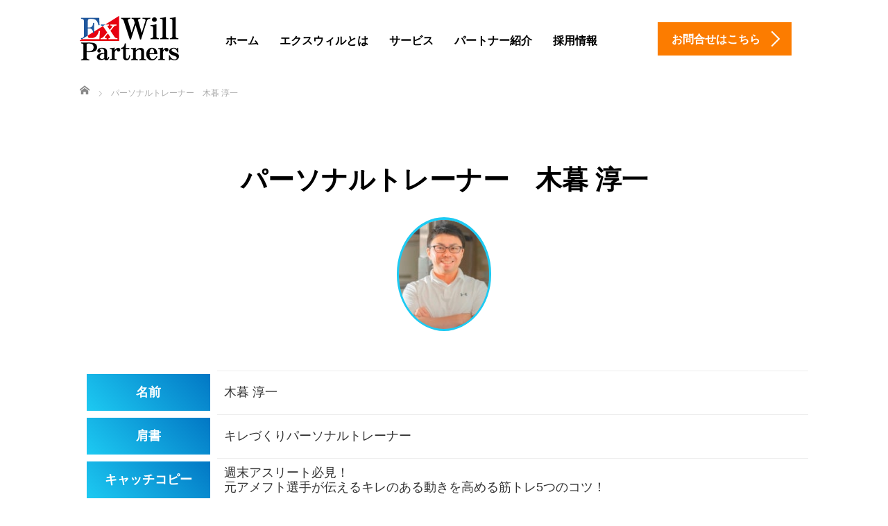

--- FILE ---
content_type: text/html; charset=UTF-8
request_url: https://exwill.jp/partner/coach_therapist/kogurejunichi
body_size: 14011
content:

<!DOCTYPE html>
<html dir="ltr" lang="ja" prefix="og: https://ogp.me/ns#">
<head>
	<meta charset="UTF-8">
	<meta name="viewport" content="width=device-width, initial-scale=1.0">
	<meta http-equiv="X-UA-Compatible" content="IE=edge">

	
		<link rel="profile" href="http://gmpg.org/xfn/11">
	<link rel="pingback" href="https://exwill.jp/wp/xmlrpc.php">

			<style>img:is([sizes="auto" i], [sizes^="auto," i]) { contain-intrinsic-size: 3000px 1500px }</style>
	
		<!-- All in One SEO 4.8.2 - aioseo.com -->
		<title>パーソナルトレーナー 木暮 淳一</title>
	<meta name="description" content="パーソナルトレーナー 木暮 淳一のページです。エクスウィルパートナーズは独立・開業・起業を総合プロデュースする輝く個人を創造する会社です。" />
	<meta name="robots" content="max-image-preview:large" />
	<link rel="canonical" href="https://exwill.jp/partner/coach_therapist/kogurejunichi" />
	<meta name="generator" content="All in One SEO (AIOSEO) 4.8.2" />
		<meta property="og:locale" content="ja_JP" />
		<meta property="og:site_name" content="教育事業会社エクスウィルパートナーズ | 独立開業" />
		<meta property="og:type" content="article" />
		<meta property="og:title" content="パーソナルトレーナー 木暮 淳一" />
		<meta property="og:description" content="パーソナルトレーナー 木暮 淳一のページです。エクスウィルパートナーズは独立・開業・起業を総合プロデュースする輝く個人を創造する会社です。" />
		<meta property="og:url" content="https://exwill.jp/partner/coach_therapist/kogurejunichi" />
		<meta property="article:published_time" content="2019-11-05T07:47:50+00:00" />
		<meta property="article:modified_time" content="2025-07-11T04:55:42+00:00" />
		<meta name="twitter:card" content="summary" />
		<meta name="twitter:title" content="パーソナルトレーナー 木暮 淳一" />
		<meta name="twitter:description" content="パーソナルトレーナー 木暮 淳一のページです。エクスウィルパートナーズは独立・開業・起業を総合プロデュースする輝く個人を創造する会社です。" />
		<script type="application/ld+json" class="aioseo-schema">
			{"@context":"https:\/\/schema.org","@graph":[{"@type":"BreadcrumbList","@id":"https:\/\/exwill.jp\/partner\/coach_therapist\/kogurejunichi#breadcrumblist","itemListElement":[{"@type":"ListItem","@id":"https:\/\/exwill.jp\/#listItem","position":1,"name":"\u5bb6","item":"https:\/\/exwill.jp\/","nextItem":{"@type":"ListItem","@id":"https:\/\/exwill.jp\/partner#listItem","name":"\u30d1\u30fc\u30c8\u30ca\u30fc\u7d39\u4ecb"}},{"@type":"ListItem","@id":"https:\/\/exwill.jp\/partner#listItem","position":2,"name":"\u30d1\u30fc\u30c8\u30ca\u30fc\u7d39\u4ecb","item":"https:\/\/exwill.jp\/partner","nextItem":{"@type":"ListItem","@id":"https:\/\/exwill.jp\/partner\/coach_therapist#listItem","name":"\u30b3\u30fc\u30c1\u30fb\u30bb\u30e9\u30d4\u30b9\u30c8"},"previousItem":{"@type":"ListItem","@id":"https:\/\/exwill.jp\/#listItem","name":"\u5bb6"}},{"@type":"ListItem","@id":"https:\/\/exwill.jp\/partner\/coach_therapist#listItem","position":3,"name":"\u30b3\u30fc\u30c1\u30fb\u30bb\u30e9\u30d4\u30b9\u30c8","item":"https:\/\/exwill.jp\/partner\/coach_therapist","nextItem":{"@type":"ListItem","@id":"https:\/\/exwill.jp\/partner\/coach_therapist\/kogurejunichi#listItem","name":"\u30d1\u30fc\u30bd\u30ca\u30eb\u30c8\u30ec\u30fc\u30ca\u30fc\u3000\u6728\u66ae \u6df3\u4e00"},"previousItem":{"@type":"ListItem","@id":"https:\/\/exwill.jp\/partner#listItem","name":"\u30d1\u30fc\u30c8\u30ca\u30fc\u7d39\u4ecb"}},{"@type":"ListItem","@id":"https:\/\/exwill.jp\/partner\/coach_therapist\/kogurejunichi#listItem","position":4,"name":"\u30d1\u30fc\u30bd\u30ca\u30eb\u30c8\u30ec\u30fc\u30ca\u30fc\u3000\u6728\u66ae \u6df3\u4e00","previousItem":{"@type":"ListItem","@id":"https:\/\/exwill.jp\/partner\/coach_therapist#listItem","name":"\u30b3\u30fc\u30c1\u30fb\u30bb\u30e9\u30d4\u30b9\u30c8"}}]},{"@type":"Organization","@id":"https:\/\/exwill.jp\/#organization","name":"\u6559\u80b2\u4e8b\u696d\u4f1a\u793e\u30a8\u30af\u30b9\u30a6\u30a3\u30eb\u30d1\u30fc\u30c8\u30ca\u30fc\u30ba","description":"\u72ec\u7acb\u958b\u696d","url":"https:\/\/exwill.jp\/"},{"@type":"WebPage","@id":"https:\/\/exwill.jp\/partner\/coach_therapist\/kogurejunichi#webpage","url":"https:\/\/exwill.jp\/partner\/coach_therapist\/kogurejunichi","name":"\u30d1\u30fc\u30bd\u30ca\u30eb\u30c8\u30ec\u30fc\u30ca\u30fc \u6728\u66ae \u6df3\u4e00","description":"\u30d1\u30fc\u30bd\u30ca\u30eb\u30c8\u30ec\u30fc\u30ca\u30fc \u6728\u66ae \u6df3\u4e00\u306e\u30da\u30fc\u30b8\u3067\u3059\u3002\u30a8\u30af\u30b9\u30a6\u30a3\u30eb\u30d1\u30fc\u30c8\u30ca\u30fc\u30ba\u306f\u72ec\u7acb\u30fb\u958b\u696d\u30fb\u8d77\u696d\u3092\u7dcf\u5408\u30d7\u30ed\u30c7\u30e5\u30fc\u30b9\u3059\u308b\u8f1d\u304f\u500b\u4eba\u3092\u5275\u9020\u3059\u308b\u4f1a\u793e\u3067\u3059\u3002","inLanguage":"ja","isPartOf":{"@id":"https:\/\/exwill.jp\/#website"},"breadcrumb":{"@id":"https:\/\/exwill.jp\/partner\/coach_therapist\/kogurejunichi#breadcrumblist"},"datePublished":"2019-11-05T16:47:50+09:00","dateModified":"2025-07-11T13:55:42+09:00"},{"@type":"WebSite","@id":"https:\/\/exwill.jp\/#website","url":"https:\/\/exwill.jp\/","name":"\u6559\u80b2\u4e8b\u696d\u4f1a\u793e\u30a8\u30af\u30b9\u30a6\u30a3\u30eb\u30d1\u30fc\u30c8\u30ca\u30fc\u30ba","description":"\u72ec\u7acb\u958b\u696d","inLanguage":"ja","publisher":{"@id":"https:\/\/exwill.jp\/#organization"}}]}
		</script>
		<!-- All in One SEO -->

<link rel='dns-prefetch' href='//ajax.googleapis.com' />
<link rel="alternate" type="application/rss+xml" title="教育事業会社エクスウィルパートナーズ &raquo; フィード" href="https://exwill.jp/feed" />
<link rel="alternate" type="application/rss+xml" title="教育事業会社エクスウィルパートナーズ &raquo; コメントフィード" href="https://exwill.jp/comments/feed" />
<link rel='stylesheet' id='wp-block-library-css' href='https://exwill.jp/wp/wp-includes/css/dist/block-library/style.min.css?ver=6.8.3' type='text/css' media='all' />
<style id='classic-theme-styles-inline-css' type='text/css'>
/*! This file is auto-generated */
.wp-block-button__link{color:#fff;background-color:#32373c;border-radius:9999px;box-shadow:none;text-decoration:none;padding:calc(.667em + 2px) calc(1.333em + 2px);font-size:1.125em}.wp-block-file__button{background:#32373c;color:#fff;text-decoration:none}
</style>
<style id='global-styles-inline-css' type='text/css'>
:root{--wp--preset--aspect-ratio--square: 1;--wp--preset--aspect-ratio--4-3: 4/3;--wp--preset--aspect-ratio--3-4: 3/4;--wp--preset--aspect-ratio--3-2: 3/2;--wp--preset--aspect-ratio--2-3: 2/3;--wp--preset--aspect-ratio--16-9: 16/9;--wp--preset--aspect-ratio--9-16: 9/16;--wp--preset--color--black: #000000;--wp--preset--color--cyan-bluish-gray: #abb8c3;--wp--preset--color--white: #ffffff;--wp--preset--color--pale-pink: #f78da7;--wp--preset--color--vivid-red: #cf2e2e;--wp--preset--color--luminous-vivid-orange: #ff6900;--wp--preset--color--luminous-vivid-amber: #fcb900;--wp--preset--color--light-green-cyan: #7bdcb5;--wp--preset--color--vivid-green-cyan: #00d084;--wp--preset--color--pale-cyan-blue: #8ed1fc;--wp--preset--color--vivid-cyan-blue: #0693e3;--wp--preset--color--vivid-purple: #9b51e0;--wp--preset--gradient--vivid-cyan-blue-to-vivid-purple: linear-gradient(135deg,rgba(6,147,227,1) 0%,rgb(155,81,224) 100%);--wp--preset--gradient--light-green-cyan-to-vivid-green-cyan: linear-gradient(135deg,rgb(122,220,180) 0%,rgb(0,208,130) 100%);--wp--preset--gradient--luminous-vivid-amber-to-luminous-vivid-orange: linear-gradient(135deg,rgba(252,185,0,1) 0%,rgba(255,105,0,1) 100%);--wp--preset--gradient--luminous-vivid-orange-to-vivid-red: linear-gradient(135deg,rgba(255,105,0,1) 0%,rgb(207,46,46) 100%);--wp--preset--gradient--very-light-gray-to-cyan-bluish-gray: linear-gradient(135deg,rgb(238,238,238) 0%,rgb(169,184,195) 100%);--wp--preset--gradient--cool-to-warm-spectrum: linear-gradient(135deg,rgb(74,234,220) 0%,rgb(151,120,209) 20%,rgb(207,42,186) 40%,rgb(238,44,130) 60%,rgb(251,105,98) 80%,rgb(254,248,76) 100%);--wp--preset--gradient--blush-light-purple: linear-gradient(135deg,rgb(255,206,236) 0%,rgb(152,150,240) 100%);--wp--preset--gradient--blush-bordeaux: linear-gradient(135deg,rgb(254,205,165) 0%,rgb(254,45,45) 50%,rgb(107,0,62) 100%);--wp--preset--gradient--luminous-dusk: linear-gradient(135deg,rgb(255,203,112) 0%,rgb(199,81,192) 50%,rgb(65,88,208) 100%);--wp--preset--gradient--pale-ocean: linear-gradient(135deg,rgb(255,245,203) 0%,rgb(182,227,212) 50%,rgb(51,167,181) 100%);--wp--preset--gradient--electric-grass: linear-gradient(135deg,rgb(202,248,128) 0%,rgb(113,206,126) 100%);--wp--preset--gradient--midnight: linear-gradient(135deg,rgb(2,3,129) 0%,rgb(40,116,252) 100%);--wp--preset--font-size--small: 13px;--wp--preset--font-size--medium: 20px;--wp--preset--font-size--large: 36px;--wp--preset--font-size--x-large: 42px;--wp--preset--spacing--20: 0.44rem;--wp--preset--spacing--30: 0.67rem;--wp--preset--spacing--40: 1rem;--wp--preset--spacing--50: 1.5rem;--wp--preset--spacing--60: 2.25rem;--wp--preset--spacing--70: 3.38rem;--wp--preset--spacing--80: 5.06rem;--wp--preset--shadow--natural: 6px 6px 9px rgba(0, 0, 0, 0.2);--wp--preset--shadow--deep: 12px 12px 50px rgba(0, 0, 0, 0.4);--wp--preset--shadow--sharp: 6px 6px 0px rgba(0, 0, 0, 0.2);--wp--preset--shadow--outlined: 6px 6px 0px -3px rgba(255, 255, 255, 1), 6px 6px rgba(0, 0, 0, 1);--wp--preset--shadow--crisp: 6px 6px 0px rgba(0, 0, 0, 1);}:where(.is-layout-flex){gap: 0.5em;}:where(.is-layout-grid){gap: 0.5em;}body .is-layout-flex{display: flex;}.is-layout-flex{flex-wrap: wrap;align-items: center;}.is-layout-flex > :is(*, div){margin: 0;}body .is-layout-grid{display: grid;}.is-layout-grid > :is(*, div){margin: 0;}:where(.wp-block-columns.is-layout-flex){gap: 2em;}:where(.wp-block-columns.is-layout-grid){gap: 2em;}:where(.wp-block-post-template.is-layout-flex){gap: 1.25em;}:where(.wp-block-post-template.is-layout-grid){gap: 1.25em;}.has-black-color{color: var(--wp--preset--color--black) !important;}.has-cyan-bluish-gray-color{color: var(--wp--preset--color--cyan-bluish-gray) !important;}.has-white-color{color: var(--wp--preset--color--white) !important;}.has-pale-pink-color{color: var(--wp--preset--color--pale-pink) !important;}.has-vivid-red-color{color: var(--wp--preset--color--vivid-red) !important;}.has-luminous-vivid-orange-color{color: var(--wp--preset--color--luminous-vivid-orange) !important;}.has-luminous-vivid-amber-color{color: var(--wp--preset--color--luminous-vivid-amber) !important;}.has-light-green-cyan-color{color: var(--wp--preset--color--light-green-cyan) !important;}.has-vivid-green-cyan-color{color: var(--wp--preset--color--vivid-green-cyan) !important;}.has-pale-cyan-blue-color{color: var(--wp--preset--color--pale-cyan-blue) !important;}.has-vivid-cyan-blue-color{color: var(--wp--preset--color--vivid-cyan-blue) !important;}.has-vivid-purple-color{color: var(--wp--preset--color--vivid-purple) !important;}.has-black-background-color{background-color: var(--wp--preset--color--black) !important;}.has-cyan-bluish-gray-background-color{background-color: var(--wp--preset--color--cyan-bluish-gray) !important;}.has-white-background-color{background-color: var(--wp--preset--color--white) !important;}.has-pale-pink-background-color{background-color: var(--wp--preset--color--pale-pink) !important;}.has-vivid-red-background-color{background-color: var(--wp--preset--color--vivid-red) !important;}.has-luminous-vivid-orange-background-color{background-color: var(--wp--preset--color--luminous-vivid-orange) !important;}.has-luminous-vivid-amber-background-color{background-color: var(--wp--preset--color--luminous-vivid-amber) !important;}.has-light-green-cyan-background-color{background-color: var(--wp--preset--color--light-green-cyan) !important;}.has-vivid-green-cyan-background-color{background-color: var(--wp--preset--color--vivid-green-cyan) !important;}.has-pale-cyan-blue-background-color{background-color: var(--wp--preset--color--pale-cyan-blue) !important;}.has-vivid-cyan-blue-background-color{background-color: var(--wp--preset--color--vivid-cyan-blue) !important;}.has-vivid-purple-background-color{background-color: var(--wp--preset--color--vivid-purple) !important;}.has-black-border-color{border-color: var(--wp--preset--color--black) !important;}.has-cyan-bluish-gray-border-color{border-color: var(--wp--preset--color--cyan-bluish-gray) !important;}.has-white-border-color{border-color: var(--wp--preset--color--white) !important;}.has-pale-pink-border-color{border-color: var(--wp--preset--color--pale-pink) !important;}.has-vivid-red-border-color{border-color: var(--wp--preset--color--vivid-red) !important;}.has-luminous-vivid-orange-border-color{border-color: var(--wp--preset--color--luminous-vivid-orange) !important;}.has-luminous-vivid-amber-border-color{border-color: var(--wp--preset--color--luminous-vivid-amber) !important;}.has-light-green-cyan-border-color{border-color: var(--wp--preset--color--light-green-cyan) !important;}.has-vivid-green-cyan-border-color{border-color: var(--wp--preset--color--vivid-green-cyan) !important;}.has-pale-cyan-blue-border-color{border-color: var(--wp--preset--color--pale-cyan-blue) !important;}.has-vivid-cyan-blue-border-color{border-color: var(--wp--preset--color--vivid-cyan-blue) !important;}.has-vivid-purple-border-color{border-color: var(--wp--preset--color--vivid-purple) !important;}.has-vivid-cyan-blue-to-vivid-purple-gradient-background{background: var(--wp--preset--gradient--vivid-cyan-blue-to-vivid-purple) !important;}.has-light-green-cyan-to-vivid-green-cyan-gradient-background{background: var(--wp--preset--gradient--light-green-cyan-to-vivid-green-cyan) !important;}.has-luminous-vivid-amber-to-luminous-vivid-orange-gradient-background{background: var(--wp--preset--gradient--luminous-vivid-amber-to-luminous-vivid-orange) !important;}.has-luminous-vivid-orange-to-vivid-red-gradient-background{background: var(--wp--preset--gradient--luminous-vivid-orange-to-vivid-red) !important;}.has-very-light-gray-to-cyan-bluish-gray-gradient-background{background: var(--wp--preset--gradient--very-light-gray-to-cyan-bluish-gray) !important;}.has-cool-to-warm-spectrum-gradient-background{background: var(--wp--preset--gradient--cool-to-warm-spectrum) !important;}.has-blush-light-purple-gradient-background{background: var(--wp--preset--gradient--blush-light-purple) !important;}.has-blush-bordeaux-gradient-background{background: var(--wp--preset--gradient--blush-bordeaux) !important;}.has-luminous-dusk-gradient-background{background: var(--wp--preset--gradient--luminous-dusk) !important;}.has-pale-ocean-gradient-background{background: var(--wp--preset--gradient--pale-ocean) !important;}.has-electric-grass-gradient-background{background: var(--wp--preset--gradient--electric-grass) !important;}.has-midnight-gradient-background{background: var(--wp--preset--gradient--midnight) !important;}.has-small-font-size{font-size: var(--wp--preset--font-size--small) !important;}.has-medium-font-size{font-size: var(--wp--preset--font-size--medium) !important;}.has-large-font-size{font-size: var(--wp--preset--font-size--large) !important;}.has-x-large-font-size{font-size: var(--wp--preset--font-size--x-large) !important;}
:where(.wp-block-post-template.is-layout-flex){gap: 1.25em;}:where(.wp-block-post-template.is-layout-grid){gap: 1.25em;}
:where(.wp-block-columns.is-layout-flex){gap: 2em;}:where(.wp-block-columns.is-layout-grid){gap: 2em;}
:root :where(.wp-block-pullquote){font-size: 1.5em;line-height: 1.6;}
</style>
<link rel='stylesheet' id='contact-form-7-css' href='https://exwill.jp/wp/wp-content/plugins/contact-form-7/includes/css/styles.css?ver=6.0.6' type='text/css' media='all' />
<link rel='stylesheet' id='tcd-maps-css' href='https://exwill.jp/wp/wp-content/plugins/tcd-google-maps/admin.css?ver=6.8.3' type='text/css' media='all' />
<link rel='stylesheet' id='tcd-contact-form-css' href='https://exwill.jp/wp/wp-content/plugins/tcd-workflow/tcd-contact-admin.css?ver=6.8.3' type='text/css' media='all' />
<link rel='stylesheet' id='_tk-bootstrap-wp-css' href='https://exwill.jp/wp/wp-content/themes/exwillHP/includes/css/bootstrap-wp.css?ver=6.8.3' type='text/css' media='all' />
<link rel='stylesheet' id='_tk-bootstrap-css' href='https://exwill.jp/wp/wp-content/themes/exwillHP/includes/resources/bootstrap/css/bootstrap.min.css?ver=6.8.3' type='text/css' media='all' />
<link rel='stylesheet' id='_tk-font-awesome-css' href='https://exwill.jp/wp/wp-content/themes/exwillHP/includes/css/font-awesome.min.css?ver=4.1.0' type='text/css' media='all' />
<script type="text/javascript" src="https://ajax.googleapis.com/ajax/libs/jquery/1.11.3/jquery.min.js?ver=6.8.3" id="jquery-js"></script>
<script type="text/javascript" src="https://exwill.jp/wp/wp-content/plugins/tcd-workflow/angular.js?ver=6.8.3" id="angular-js"></script>
<script type="text/javascript" src="https://exwill.jp/wp/wp-content/themes/exwillHP/includes/resources/bootstrap/js/bootstrap.js?ver=6.8.3" id="_tk-bootstrapjs-js"></script>
<script type="text/javascript" src="https://exwill.jp/wp/wp-content/themes/exwillHP/includes/js/bootstrap-wp.js?ver=6.8.3" id="_tk-bootstrapwp-js"></script>
<link rel="https://api.w.org/" href="https://exwill.jp/wp-json/" /><link rel="alternate" title="JSON" type="application/json" href="https://exwill.jp/wp-json/wp/v2/pages/4418" /><link rel='shortlink' href='https://exwill.jp/?p=4418' />
<link rel="alternate" title="oEmbed (JSON)" type="application/json+oembed" href="https://exwill.jp/wp-json/oembed/1.0/embed?url=https%3A%2F%2Fexwill.jp%2Fpartner%2Fcoach_therapist%2Fkogurejunichi" />
<link rel="alternate" title="oEmbed (XML)" type="text/xml+oembed" href="https://exwill.jp/wp-json/oembed/1.0/embed?url=https%3A%2F%2Fexwill.jp%2Fpartner%2Fcoach_therapist%2Fkogurejunichi&#038;format=xml" />
<style type="text/css"></style><style type="text/css">.broken_link, a.broken_link {
	text-decoration: line-through;
}</style><link rel="icon" href="https://exwill.jp/wp/wp-content/uploads/2021/06/cropped-logo512-32x32.png" sizes="32x32" />
<link rel="icon" href="https://exwill.jp/wp/wp-content/uploads/2021/06/cropped-logo512-192x192.png" sizes="192x192" />
<link rel="apple-touch-icon" href="https://exwill.jp/wp/wp-content/uploads/2021/06/cropped-logo512-180x180.png" />
<meta name="msapplication-TileImage" content="https://exwill.jp/wp/wp-content/uploads/2021/06/cropped-logo512-270x270.png" />
	<link rel="stylesheet" href="https://exwill.jp/wp/wp-content/themes/exwillHP/style.css?ver=3.1" type="text/css" />

	
	<script type="text/javascript" src="https://exwill.jp/wp/wp-content/themes/exwillHP/parallax.js"></script>
        <link href="https://use.fontawesome.com/releases/v5.0.6/css/all.css" rel="stylesheet">
	<link rel="stylesheet" href="https://exwill.jp/wp/wp-content/themes/exwillHP/agent.css" type="text/css" />

		<script type="text/javascript" src="https://exwill.jp/wp/wp-content/themes/exwillHP/js/jscript.js"></script>
	<script src="https://exwill.jp/wp/wp-content/themes/exwillHP/js/comment.js?ver=?ver=3.1"></script>
	<link rel="stylesheet" href="https://exwill.jp/wp/wp-content/themes/exwillHP/comment-style.css" type="text/css" />

	<link rel="stylesheet" media="screen and (max-width:770px)" href="https://exwill.jp/wp/wp-content/themes/exwillHP/footer-bar/footer-bar.css?ver=?ver=3.1">

	
	<style type="text/css">
			</style>

	<style type="text/css">
		#logo_image { top:0px; left:0px; }
		body { font-size:18px; }
	.menu-item a:hover, .entry-content a {color: #FC7C00 !important;}
	.title a:hover, .entry-meta a:hover, .post_category a:hover, .widget a:hover, .categories-wrap a:hover {color: #FC7C00!important;}
	.dropdown-menu {
	  background-color:#FC7C00;
	}
	.dropdown-menu .menu-item:hover *{
	  background:#FCB600!important;
	}
	.link-button-azure_top, .link-button-azure_btm{
	  background-color:#FC7C00!important;
	}
	.next-button:after { border-left-color:FC7C00!important; border-bottom-color:FC7C00!important; }
	.next-button:hover, .next-button:hover:after {border-color:FCB600!important;}
	.link-button-azure_top:hover, .link-button-azure_btm:hover {
	  background:#FCB600!important;
	}
	.read-more:hover, .archives_btn:hover, .prev_link a:hover, .next_link a:hover, #submit_comment:hover, .form_table .btn-primary, .form_table td.form_title  { background:#FC7C00!important; }

  @media only screen and (min-width: 767px) {
    .navbar-nav > .current-menu-item > a{color: #FC7C00 !important;}
  }
  
  @media only screen and (max-width: 767px) {
    .current-menu-item *{color: #FC7C00 !important;}
    .menu-item.active a {
      color:black;
    }
  }

			p { word-wrap:break-word; }
	
	@media screen and (max-width: 736px) {
.desc1 br,.desc2 br { display:none; }
}
	
			#agent-header-outer{ position: fixed;}
	

							.form_table td.form_title{ background: #FC7C00; }
		.form_table .btn-primary{ background: #FC7C00; }
		.form_table .btn-primary:hover{ background: #FCB600; }
	
	</style>
<!-- Global site tag (gtag.js) - Google Analytics -->
<script async src="https://www.googletagmanager.com/gtag/js?id=UA-173237601-1 "></script>
<script>
  window.dataLayer = window.dataLayer || [];
  function gtag(){dataLayer.push(arguments);}
  gtag('js', new Date());

  gtag('config', 'UA-173237601-1');
</script>
<!-- Facebook Pixel Code -->
<script>
  !function(f,b,e,v,n,t,s)
  {if(f.fbq)return;n=f.fbq=function(){n.callMethod?
  n.callMethod.apply(n,arguments):n.queue.push(arguments)};
  if(!f._fbq)f._fbq=n;n.push=n;n.loaded=!0;n.version='2.0';
  n.queue=[];t=b.createElement(e);t.async=!0;
  t.src=v;s=b.getElementsByTagName(e)[0];
  s.parentNode.insertBefore(t,s)}(window, document,'script',
  'https://connect.facebook.net/en_US/fbevents.js');
  fbq('init', '124902758185731');
  fbq('track', 'PageView');
</script>
<noscript><img height="1" width="1" style="display:none"
  src="https://www.facebook.com/tr?id=124902758185731&ev=PageView&noscript=1"
/></noscript>
<!-- End Facebook Pixel Code -->
<!-- Begin Mieruca Embed Code -->
<script type="text/javascript" id="mierucajs">
window.__fid = window.__fid || [];__fid.push([371117401]);
(function() {
function mieruca(){if(typeof window.__fjsld != "undefined") return; window.__fjsld = 1; var fjs = document.createElement('script'); fjs.type = 'text/javascript'; fjs.async = true; fjs.id = "fjssync"; var timestamp = new Date;fjs.src = ('https:' == document.location.protocol ? 'https' : 'http') + '://hm.mieru-ca.com/service/js/mieruca-hm.js?v='+ timestamp.getTime(); var x = document.getElementsByTagName('script')[0]; x.parentNode.insertBefore(fjs, x); };
setTimeout(mieruca, 500); document.readyState != "complete" ? (window.attachEvent ? window.attachEvent("onload", mieruca) : window.addEventListener("load", mieruca, false)) : mieruca();
})();
</script>
<!-- End Mieruca Embed Code -->
<!-- Facebook Pixel Code -->
<script>
  !function(f,b,e,v,n,t,s)
  {if(f.fbq)return;n=f.fbq=function(){n.callMethod?
  n.callMethod.apply(n,arguments):n.queue.push(arguments)};
  if(!f._fbq)f._fbq=n;n.push=n;n.loaded=!0;n.version='2.0';
  n.queue=[];t=b.createElement(e);t.async=!0;
  t.src=v;s=b.getElementsByTagName(e)[0];
  s.parentNode.insertBefore(t,s)}(window, document,'script',
  'https://connect.facebook.net/en_US/fbevents.js' );
  fbq('init', '145747006060372');
  fbq('track', 'PageView');
</script>
<noscript><img height="1" width="1" style="display:none"
  src="https://www.facebook.com/tr?id=145747006060372&ev=PageView&noscript=1 "
/></noscript>
<!-- End Facebook Pixel Code -->
<link rel="shortcut icon" href="https://exwill.jp/wp/wp-content/uploads/2021/05/favicon.ico">
</head>

<body class="wp-singular page-template page-template-page3 page-template-page3-php page page-id-4418 page-child parent-pageid-1205 wp-theme-exwillHP group-blog">
	
	<div id="verytop"></div>
	<div id="agent-header-outer">
			<div class="container hidden-xs hidden-sm hidden-md">
				<div class="row">
					<div class="logo-wrap col-xs-20">
					  <!-- logo -->
					  <div id='logo_image'>
<h1 id="logo"><a href=" https://exwill.jp/" title="教育事業会社エクスウィルパートナーズ" data-label="教育事業会社エクスウィルパートナーズ"><img class="h_logo" src="https://exwill.jp/wp/wp-content/uploads/tcd-w/logo.png?1769314170" alt="教育事業会社エクスウィルパートナーズ" title="教育事業会社エクスウィルパートナーズ" /></a></h1>
</div>
				</div>
					<div class="col-xs-100 col-md-100 col-lg-80 agent-header-menu romaji">
	          <div class="navbar navbar-default">
	            <div class="navbar-header">
	              <button type="button" class="navbar-toggle" data-toggle="collapse" data-target=".nav_toggle">
	                <span class="sr-only">Toggle navigation </span>
	                <span class="icon-bar"></span>
	                <span class="icon-bar"></span>
	                <span class="icon-bar"></span>
	              </button>
								<div class="collapse navbar-collapse nav_toggle"><ul id="main-menu" class="nav navbar-nav"><li id="menu-item-20" class="menu-item menu-item-type-custom menu-item-object-custom menu-item-20"><a href="/">ホーム</a></li>
<li id="menu-item-21" class="menu-item menu-item-type-custom menu-item-object-custom menu-item-has-children dropdown menu-item-21"><a href="/vision" class="dropdown-toggle" data-toggle="dropdown">エクスウィルとは</a>
<ul class="dropdown-menu depth_0">
	<li id="menu-item-141" class="menu-item menu-item-type-custom menu-item-object-custom menu-item-141"><a href="/vision/">エクスウィル理念</a></li>
	<li id="menu-item-136" class="menu-item menu-item-type-post_type menu-item-object-page menu-item-136"><a href="https://exwill.jp/policy">行動指針・人間指針</a></li>
	<li id="menu-item-135" class="menu-item menu-item-type-post_type menu-item-object-page menu-item-135"><a href="https://exwill.jp/bright_person">輝く個人</a></li>
	<li id="menu-item-134" class="menu-item menu-item-type-post_type menu-item-object-page menu-item-134"><a href="https://exwill.jp/message">代表メッセージ</a></li>
	<li id="menu-item-133" class="menu-item menu-item-type-post_type menu-item-object-page menu-item-133"><a href="https://exwill.jp/ceoprofile">代表プロフィール</a></li>
	<li id="menu-item-132" class="menu-item menu-item-type-post_type menu-item-object-page menu-item-132"><a href="https://exwill.jp/company">会社概要</a></li>
	<li id="menu-item-131" class="menu-item menu-item-type-post_type menu-item-object-page menu-item-131"><a href="https://exwill.jp/access">アクセス</a></li>
	<li id="menu-item-130" class="menu-item menu-item-type-post_type menu-item-object-page menu-item-130"><a href="https://exwill.jp/risou">理想の会社</a></li>
</ul>
</li>
<li id="menu-item-22" class="menu-item menu-item-type-custom menu-item-object-custom menu-item-22"><a href="/service">サービス</a></li>
<li id="menu-item-24" class="menu-item menu-item-type-custom menu-item-object-custom menu-item-24"><a href="/partner">パートナー紹介</a></li>
<li id="menu-item-6839" class="menu-item menu-item-type-post_type menu-item-object-page menu-item-6839"><a href="https://exwill.jp/recruiting">採用情報</a></li>
</ul></div>							</div>
						</div>
					</div>
					<div class="col-xs-20 hidden-xs hidden-sm hidden-md"><a href="https://exwill.jp/info" class="link-button-azure_top"><span class="btn_lavel">お問合せはこちら</span><span class="arrow_ico1"></span></a></div>				</div>
			</div>
			<div class="container hidden-lg">
	      <div class="row">
	        <div class="site-navigation-inner col-xs-120">
	          <div class="navbar navbar-default" style="margin-bottom:0px">
	            <div class="navbar-header">
	              <button type="button" class="navbar-toggle" data-toggle="collapse" data-target=".nav_toggle" style='z-index:3000'>
	                <span class="sr-only">Toggle navigation </span>
	                <span class="icon-bar"></span>
	                <span class="icon-bar"></span>
	                <span class="icon-bar"></span>
	              </button>

	              <div id="logo-area">
	                <div id='logo_image'>
<h1 id="logo"><a href=" https://exwill.jp/" title="教育事業会社エクスウィルパートナーズ" data-label="教育事業会社エクスウィルパートナーズ"><img class="h_logo" src="https://exwill.jp/wp/wp-content/uploads/tcd-w/logo.png?1769314170" alt="教育事業会社エクスウィルパートナーズ" title="教育事業会社エクスウィルパートナーズ" /></a></h1>
</div>
	              </div>

	            </div>

	          </div><!-- .navbar -->
	        </div>
	      </div>
			</div>
	</div>
	            <!-- The WordPress Menu goes here -->
	            <div class="hidden-lg mobile_nav_wapper">
								<div class="collapse navbar-collapse nav_toggle"><ul id="main-menu" class="nav navbar-nav pt0"><li class="menu-item menu-item-type-custom menu-item-object-custom menu-item-20"><a href="/">ホーム</a></li>
<li class="menu-item menu-item-type-custom menu-item-object-custom menu-item-has-children dropdown menu-item-21"><a href="/vision" class="dropdown-toggle" data-toggle="dropdown">エクスウィルとは</a>
<ul class="dropdown-menu depth_0">
	<li class="menu-item menu-item-type-custom menu-item-object-custom menu-item-141"><a href="/vision/">エクスウィル理念</a></li>
	<li class="menu-item menu-item-type-post_type menu-item-object-page menu-item-136"><a href="https://exwill.jp/policy">行動指針・人間指針</a></li>
	<li class="menu-item menu-item-type-post_type menu-item-object-page menu-item-135"><a href="https://exwill.jp/bright_person">輝く個人</a></li>
	<li class="menu-item menu-item-type-post_type menu-item-object-page menu-item-134"><a href="https://exwill.jp/message">代表メッセージ</a></li>
	<li class="menu-item menu-item-type-post_type menu-item-object-page menu-item-133"><a href="https://exwill.jp/ceoprofile">代表プロフィール</a></li>
	<li class="menu-item menu-item-type-post_type menu-item-object-page menu-item-132"><a href="https://exwill.jp/company">会社概要</a></li>
	<li class="menu-item menu-item-type-post_type menu-item-object-page menu-item-131"><a href="https://exwill.jp/access">アクセス</a></li>
	<li class="menu-item menu-item-type-post_type menu-item-object-page menu-item-130"><a href="https://exwill.jp/risou">理想の会社</a></li>
</ul>
</li>
<li class="menu-item menu-item-type-custom menu-item-object-custom menu-item-22"><a href="/service">サービス</a></li>
<li class="menu-item menu-item-type-custom menu-item-object-custom menu-item-24"><a href="/partner">パートナー紹介</a></li>
<li class="menu-item menu-item-type-post_type menu-item-object-page menu-item-6839"><a href="https://exwill.jp/recruiting">採用情報</a></li>
</ul></div>	            </div>

 



<section class="container tmp3">
  
<ul id="bread_crumb" class="clearfix">
  <li itemscope="itemscope" itemtype="http://data-vocabulary.org/Breadcrumb" class="home"><a itemprop="url" href="https://exwill.jp/"><span itemprop="title">ホーム</span></a></li>

 <li class="last">パーソナルトレーナー　木暮 淳一</li>

 </ul>
    <div class="row mt40 mb40">
    <div class="col-sm-120 nm30">
            <h2 class="headline text-center page_headline">パーソナルトレーナー　木暮 淳一</h2>
                  <div class="desc1 page_desc"><div class="p_inner2 align1"><img src="https://exwill.jp/wp/wp-content/themes/exwillHP/images/partner/小暮淳一.jpg" alt="小暮淳一"></div>
<table class="p_table">
<tr>
<th>名前</th>
<td>木暮 淳一</td>
</tr>
<tr>
<th>肩書</th>
<td>キレづくりパーソナルトレーナー</td>
</tr>
<tr>
<th>キャッチコピー</th>
<td>週末アスリート必見！<br />
元アメフト選手が伝えるキレのある動きを高める筋トレ5つのコツ！
</td>
</tr>
<tr>
<th>対応地域</th>
<td>埼玉～東京都内</td>
</tr>
<tr>
<th>専門テーマ</th>
<td>忙しいビジネスマンのための効率の良いスポーツの為の筋トレ</td>
</tr>
<tr>
<th>資格</th>
<td>NSCA-CSCS<br />
小・中・高等学校教諭第1種免許状「保健体育」<br />
ダイエット検定1級
</td>
</tr>
<tr>
<th>経歴</th>
<td>大学卒業後、社会人アメフトチームで選手として続けるが、思うように体が変わらないことや収入の減少などから精神的ストレスを抱える。妻に対しても余裕がなくなり気持ちのすれ違いのため別居。今後の人生に不安を抱える日々が続く。</p>
<p>そんな時、大学のトレーニングルームのトレーナーとして、ボディビル大会に参加する学生やパラリンピック柔道代表候補選手のトレーニング指導を行う。これをきっかけに筋トレ講習やセミナーなどを通じて数多くの学生の身体作りのサポートを経験。一方で自身もトレーニングを継続することで1年後にはパワーリフティング関東大会で2位になり、自分の技術に自信を持つ。</p>
<p>そんな折、突然リンパ節に腫瘍が見つかり、初めて死を身近に感じた。手術は無事成功し、その経験から「人生をやり残しの無いように過ごしたい！」と考え、より多くの悩みを抱えている方のサポートをできる環境を探し、出張メインの独立を決意。しかし思うように継続をしてもらえず他の業種への転職も考えるほど弱気になる。</p>
<p>そこから現在はアスリートの指導経験を活かした、停滞しないで効果を出し続ける筋トレの方法を体系化。<br />
社会人アメフト選手時代に自分の思うように体が変わらなかった経験から、同じように苦しい思いをしている週末アスリートたちが、スポーツのプレーと人生に自信をもって生きていけるようにという思いで日々奔走中。</p>
<p>・「全身の力が連動できるようになって、30yd飛距離が伸びた」70代歯科医ゴルファー<br />
・「フットワークが軽くなり、キレのあるドリブルで相手を気持ちよく抜けるようになった」40代ビジネスマンサッカー選手<br />
・「相手を押す力が強くなって、１本を取りやすくなった」10代柔道選手<br />
と効果は実証済み。
</td>
</tr>
<p>　</p>
<tr>
<th>実績</th>
<td>「ベンチプレスセミナー」「アイスホッケーのためのトレーニング理論セミナー」他セミナー開催<br />
大学アメリカンフットボール部　ヘッドトレーナー<br />
パラリンピック柔道代表候補選手トレーニング担当<br />
「OLIVA」web記事執筆<br />
関東パワーリフティング選手権第2位
</td>
</tr>
<tr>
<th>サービス内容</th>
<td>ご自宅や都内のマンションのレンタルジムに出張致します。ご希望の場所をお選びください。</p>
<p>①「ミライトジム」新宿店・池袋店他<br />
②「フィジックスコンディショニングジム」北区中十条<br />
③ご自宅・公園などご希望の場所</p>
<p>1、無料カウンセリング―お客様の悩みや理想をお聞きし、パーソナルトレーニングの流れをご説明いたします。<br />
2、初回体験―現在の身体状況をテストし、ゴールまでの方法やプランのご説明をします。<br />
3、パーソナルトレーニング開始―コース終了後も無料サポートをお付けしています。
</td>
</tr>
<tr>
<th>ごあいさつ</th>
<td>
<p>「こんなに頑張っているのに筋トレの効果がスポーツに現れない」<br />
「スポーツの筋トレとボディメイクの筋トレは何が違うの？」</p>
<p>このような悩みや疑問を持ちながら筋トレを行っている方は多いと思います。<br />
私自身も大学・社会人とアメフト選手として活動していましたが、筋トレの効果は感じられず、悩みを抱えたまま引退をしました。</p>
<p>そんなもやもやを抱えたまま平日は仕事・週末はスポーツを頑張っている「週末アスリート」の皆さんへ。<br />
忙しい皆さんが週1回60分の筋トレでも効率よく・進化し続けられる「筋トレ5つのコツ」のノウハウをお伝えします。<br />
本場アメリカのアメフト選手も実践する「キレ」を高める筋トレにご興味ありましたら、ぜひお問い合わせください。
</p>
</td>
</tr>
</table>
</div>
          </div>
  </div>
  
  </section>

<section>

</section>

<section>



</section>	
<div class="pb_align">
<a class="link-button-azure_btm big" href="https://exwill.jp/partner-info"><span class="btn_lavel">先生を紹介してもらいたい方はこちら</span><span class="arrow_ico2"></span></a></div>

<div class="pb_align2 mt40">
<a href="https://44jyuku.com/" target="_blank"><img src="https://exwill.jp/wp/wp-content/themes/exwillHP/images/partner/p_banner.jpg" alt="先生が参加した志師塾" width="580"></a>
</div>


    <div class="recruit-splash" data-parallax="scroll" data-speed="0.6" data-image-src="https://exwill.jp/wp/wp-content/uploads/2018/05/title4.jpg">
    <div class="container section section-small" style="overflow:hidden;">
      <div class="row">
        <div class="col-xs-120 text-center">
          <h2 class="recruit-splash-h2 smaller-mobile-h2">輝く個人を創造する</h2>
          <a class="link-button-azure_btm big" style="margin-top:24px" href="https://exwill.jp/info"><span class="btn_lavel">お問い合わせはこちら</span><span class="arrow_ico2"></span></a>        </div>
      </div>
    </div>
  </div>

<div class="section container-fluid">
  <div class="row">
        <div class="col-xs-120"><a href="https://exwill.jp/"><img src="https://exwill.jp/wp/wp-content/uploads/2018/05/logo.png" alt="教育事業会社エクスウィルパートナーズ" title="教育事業会社エクスウィルパートナーズ" width="145" height="65" class="footer_logo"></a></div>
    <div class="col-xs-120 footer-menu">
      <div class="collapse navbar-collapse"><ul id="footer-menu" class="nav navbar-nav"><li id="menu-item-194" class="menu-item menu-item-type-post_type menu-item-object-page menu-item-home menu-item-194"><a href="https://exwill.jp/">ホーム</a></li>
<li id="menu-item-196" class="menu-item menu-item-type-post_type menu-item-object-page menu-item-196"><a href="https://exwill.jp/vision">エクスウィル理念</a></li>
<li id="menu-item-193" class="menu-item menu-item-type-post_type menu-item-object-page menu-item-193"><a href="https://exwill.jp/service">サービス一覧</a></li>
<li id="menu-item-192" class="menu-item menu-item-type-post_type menu-item-object-page current-page-ancestor menu-item-192"><a href="https://exwill.jp/partner">パートナー紹介</a></li>
<li id="menu-item-190" class="menu-item menu-item-type-post_type menu-item-object-page menu-item-190"><a href="https://exwill.jp/interview">取材依頼</a></li>
<li id="menu-item-197" class="menu-item menu-item-type-post_type menu-item-object-page menu-item-197"><a href="https://exwill.jp/company">会社概要</a></li>
<li id="menu-item-195" class="menu-item menu-item-type-post_type menu-item-object-page menu-item-195"><a href="https://exwill.jp/access">アクセス</a></li>
<li id="menu-item-191" class="menu-item menu-item-type-post_type menu-item-object-page menu-item-191"><a href="https://exwill.jp/info">お問い合わせ</a></li>
</ul></div>    </div>

    
    <p class="small2"><a href="/privacy/">プライバシーポリシー</a> | <a href="/tokutei/">特定商取引法に基づく表示</a></p>
  </div>
</div>
<div class="text-center returntop">
	<a href="#verytop"><span></span></a>
</div>

<div style="background:black; ">
	<div class="container">
		<div class="row">
      			<div class="col-sm-30 text-right col-sm-push-90">
        <a href="https://www.facebook.com/44juku/"><img src="https://exwill.jp/wp/wp-content/themes/exwillHP/images/facebook.png" class="social-icon"></a>                			</div>
            <div class="col-sm-offset-30 col-sm-60 col-sm-pull-30 text-center romaji copyright">Copyright 2026 教育事業会社エクスウィルパートナーズ</div>
		</div>
	</div>
</div>


<script type="speculationrules">
{"prefetch":[{"source":"document","where":{"and":[{"href_matches":"\/*"},{"not":{"href_matches":["\/wp\/wp-*.php","\/wp\/wp-admin\/*","\/wp\/wp-content\/uploads\/*","\/wp\/wp-content\/*","\/wp\/wp-content\/plugins\/*","\/wp\/wp-content\/themes\/exwillHP\/*","\/*\\?(.+)"]}},{"not":{"selector_matches":"a[rel~=\"nofollow\"]"}},{"not":{"selector_matches":".no-prefetch, .no-prefetch a"}}]},"eagerness":"conservative"}]}
</script>
<script type="text/javascript" src="https://exwill.jp/wp/wp-includes/js/dist/hooks.min.js?ver=4d63a3d491d11ffd8ac6" id="wp-hooks-js"></script>
<script type="text/javascript" src="https://exwill.jp/wp/wp-includes/js/dist/i18n.min.js?ver=5e580eb46a90c2b997e6" id="wp-i18n-js"></script>
<script type="text/javascript" id="wp-i18n-js-after">
/* <![CDATA[ */
wp.i18n.setLocaleData( { 'text direction\u0004ltr': [ 'ltr' ] } );
/* ]]> */
</script>
<script type="text/javascript" src="https://exwill.jp/wp/wp-content/plugins/contact-form-7/includes/swv/js/index.js?ver=6.0.6" id="swv-js"></script>
<script type="text/javascript" id="contact-form-7-js-translations">
/* <![CDATA[ */
( function( domain, translations ) {
	var localeData = translations.locale_data[ domain ] || translations.locale_data.messages;
	localeData[""].domain = domain;
	wp.i18n.setLocaleData( localeData, domain );
} )( "contact-form-7", {"translation-revision-date":"2025-04-11 06:42:50+0000","generator":"GlotPress\/4.0.1","domain":"messages","locale_data":{"messages":{"":{"domain":"messages","plural-forms":"nplurals=1; plural=0;","lang":"ja_JP"},"This contact form is placed in the wrong place.":["\u3053\u306e\u30b3\u30f3\u30bf\u30af\u30c8\u30d5\u30a9\u30fc\u30e0\u306f\u9593\u9055\u3063\u305f\u4f4d\u7f6e\u306b\u7f6e\u304b\u308c\u3066\u3044\u307e\u3059\u3002"],"Error:":["\u30a8\u30e9\u30fc:"]}},"comment":{"reference":"includes\/js\/index.js"}} );
/* ]]> */
</script>
<script type="text/javascript" id="contact-form-7-js-before">
/* <![CDATA[ */
var wpcf7 = {
    "api": {
        "root": "https:\/\/exwill.jp\/wp-json\/",
        "namespace": "contact-form-7\/v1"
    }
};
/* ]]> */
</script>
<script type="text/javascript" src="https://exwill.jp/wp/wp-content/plugins/contact-form-7/includes/js/index.js?ver=6.0.6" id="contact-form-7-js"></script>
<script type="text/javascript" src="https://exwill.jp/wp/wp-content/themes/exwillHP/includes/js/skip-link-focus-fix.js?ver=20130115" id="_tk-skip-link-focus-fix-js"></script>
<script type="text/javascript" src="https://www.google.com/recaptcha/api.js?render=6Lc-HIMdAAAAAPRk0ovMUYzEpjm2Mc8rooc398Gf&amp;ver=3.0" id="google-recaptcha-js"></script>
<script type="text/javascript" src="https://exwill.jp/wp/wp-includes/js/dist/vendor/wp-polyfill.min.js?ver=3.15.0" id="wp-polyfill-js"></script>
<script type="text/javascript" id="wpcf7-recaptcha-js-before">
/* <![CDATA[ */
var wpcf7_recaptcha = {
    "sitekey": "6Lc-HIMdAAAAAPRk0ovMUYzEpjm2Mc8rooc398Gf",
    "actions": {
        "homepage": "homepage",
        "contactform": "contactform"
    }
};
/* ]]> */
</script>
<script type="text/javascript" src="https://exwill.jp/wp/wp-content/plugins/contact-form-7/modules/recaptcha/index.js?ver=6.0.6" id="wpcf7-recaptcha-js"></script>
<script type="text/javascript" src="https://exwill.jp/wp/wp-includes/js/comment-reply.min.js?ver=6.8.3" id="comment-reply-js" async="async" data-wp-strategy="async"></script>

<script type="text/javascript">
	(function($){

    equalheight=function(t){var i,e=0,h=0,r=new Array;$(t).each(function(){if(i=$(this),$(i).height("auto"),topPostion=i.position().top,h!=topPostion){for(currentDiv=0;currentDiv<r.length;currentDiv++)r[currentDiv].height(e);r.length=0,h=topPostion,e=i.height(),r.push(i)}else r.push(i),e=e<i.height()?i.height():e;for(currentDiv=0;currentDiv<r.length;currentDiv++)r[currentDiv].height(e)})};

          $('ul.nav li.dropdown, ul.nav li.dropdown-submenu').hover(function() {
    		$(this).find(' > .dropdown-menu').stop(true, true).delay(200).fadeIn();
    	}, function() {
    		$(this).find(' > .dropdown-menu').stop(true, true).delay(200).fadeOut();
    	})
  	

var doHeightAsViewport = function(){
    $('.heightasviewport').css('height', $(window).height())
  }

    function fixStuff() {
      jQuery(".heightaswidth").each(function(){
        $(this).css('height', $(this).outerWidth())
      })
    }

    fixStuff();
    doHeightAsViewport();

    setInterval(fixStuff, 1000)
    setInterval(doHeightAsViewport, 300)

    equalheight('.equal-height');

    $(".verticalcenter").each(function(){
      var center = ($(this).parent().outerHeight() / 2) - parseInt($(this).parent().css('padding-top'))
      var size = $(this).outerHeight() / 2

      $(this).css('padding-top', center - size)
    })
    

    var cursor = 0
    var slides = $(".splash-image")
    slides.hide()

    var newSlide = function(){
      if( cursor >= slides.length ){
        cursor = 0
      }

      if (slides.length!=1){
        slides.fadeOut('slow')
      }
      $(slides[cursor]).fadeIn('slow')

      cursor++;
    }

    setInterval(newSlide, 3000)
    newSlide()

		$("#agent-splash-text").removeClass('translated-right')
		$("#next-button").removeClass('opaque')

    $("a[href*=#]:not([href=#])").click(function(){if(location.pathname.replace(/^\//,"")==this.pathname.replace(/^\//,"")&&location.hostname==this.hostname){var e=jQuery(this.hash);if(e=e.length?e:jQuery("[name="+this.hash.slice(1)+"]"),e.length)return jQuery("html,body").animate({scrollTop:e.offset().top},1e3),!1}});

    // setTimeout(function(){
    //   if( $('.navbar-collapse').first().hasClass('in') ){
    //     $(".navbar-toggle").trigger("click") 
    //   }
    // }, 300)
    
    if( $(window).width() < 1200 ){
      $(".navbar-toggle").click(function(){
        setTimeout(function(){
          $(".menu-item").addClass('open')  
        }, 300)
      })
    }
    
    $(".menu-item").click(function(){ })
    
    $(".menu-item a").click(function(){
      if( !$(this).attr('href') ){
        return false
      }
    })

  window.onpageshow = function(event) {
    if (event.persisted) {
      window.location.reload() 
    }
  }

	})(jQuery)

</script>

 
</body>
</html><!-- WP Fastest Cache file was created in 0.202 seconds, on 2026年1月25日 @ 1:09 PM -->

--- FILE ---
content_type: text/html; charset=utf-8
request_url: https://www.google.com/recaptcha/api2/anchor?ar=1&k=6Lc-HIMdAAAAAPRk0ovMUYzEpjm2Mc8rooc398Gf&co=aHR0cHM6Ly9leHdpbGwuanA6NDQz&hl=en&v=PoyoqOPhxBO7pBk68S4YbpHZ&size=invisible&anchor-ms=20000&execute-ms=30000&cb=g86f985rnfp1
body_size: 48573
content:
<!DOCTYPE HTML><html dir="ltr" lang="en"><head><meta http-equiv="Content-Type" content="text/html; charset=UTF-8">
<meta http-equiv="X-UA-Compatible" content="IE=edge">
<title>reCAPTCHA</title>
<style type="text/css">
/* cyrillic-ext */
@font-face {
  font-family: 'Roboto';
  font-style: normal;
  font-weight: 400;
  font-stretch: 100%;
  src: url(//fonts.gstatic.com/s/roboto/v48/KFO7CnqEu92Fr1ME7kSn66aGLdTylUAMa3GUBHMdazTgWw.woff2) format('woff2');
  unicode-range: U+0460-052F, U+1C80-1C8A, U+20B4, U+2DE0-2DFF, U+A640-A69F, U+FE2E-FE2F;
}
/* cyrillic */
@font-face {
  font-family: 'Roboto';
  font-style: normal;
  font-weight: 400;
  font-stretch: 100%;
  src: url(//fonts.gstatic.com/s/roboto/v48/KFO7CnqEu92Fr1ME7kSn66aGLdTylUAMa3iUBHMdazTgWw.woff2) format('woff2');
  unicode-range: U+0301, U+0400-045F, U+0490-0491, U+04B0-04B1, U+2116;
}
/* greek-ext */
@font-face {
  font-family: 'Roboto';
  font-style: normal;
  font-weight: 400;
  font-stretch: 100%;
  src: url(//fonts.gstatic.com/s/roboto/v48/KFO7CnqEu92Fr1ME7kSn66aGLdTylUAMa3CUBHMdazTgWw.woff2) format('woff2');
  unicode-range: U+1F00-1FFF;
}
/* greek */
@font-face {
  font-family: 'Roboto';
  font-style: normal;
  font-weight: 400;
  font-stretch: 100%;
  src: url(//fonts.gstatic.com/s/roboto/v48/KFO7CnqEu92Fr1ME7kSn66aGLdTylUAMa3-UBHMdazTgWw.woff2) format('woff2');
  unicode-range: U+0370-0377, U+037A-037F, U+0384-038A, U+038C, U+038E-03A1, U+03A3-03FF;
}
/* math */
@font-face {
  font-family: 'Roboto';
  font-style: normal;
  font-weight: 400;
  font-stretch: 100%;
  src: url(//fonts.gstatic.com/s/roboto/v48/KFO7CnqEu92Fr1ME7kSn66aGLdTylUAMawCUBHMdazTgWw.woff2) format('woff2');
  unicode-range: U+0302-0303, U+0305, U+0307-0308, U+0310, U+0312, U+0315, U+031A, U+0326-0327, U+032C, U+032F-0330, U+0332-0333, U+0338, U+033A, U+0346, U+034D, U+0391-03A1, U+03A3-03A9, U+03B1-03C9, U+03D1, U+03D5-03D6, U+03F0-03F1, U+03F4-03F5, U+2016-2017, U+2034-2038, U+203C, U+2040, U+2043, U+2047, U+2050, U+2057, U+205F, U+2070-2071, U+2074-208E, U+2090-209C, U+20D0-20DC, U+20E1, U+20E5-20EF, U+2100-2112, U+2114-2115, U+2117-2121, U+2123-214F, U+2190, U+2192, U+2194-21AE, U+21B0-21E5, U+21F1-21F2, U+21F4-2211, U+2213-2214, U+2216-22FF, U+2308-230B, U+2310, U+2319, U+231C-2321, U+2336-237A, U+237C, U+2395, U+239B-23B7, U+23D0, U+23DC-23E1, U+2474-2475, U+25AF, U+25B3, U+25B7, U+25BD, U+25C1, U+25CA, U+25CC, U+25FB, U+266D-266F, U+27C0-27FF, U+2900-2AFF, U+2B0E-2B11, U+2B30-2B4C, U+2BFE, U+3030, U+FF5B, U+FF5D, U+1D400-1D7FF, U+1EE00-1EEFF;
}
/* symbols */
@font-face {
  font-family: 'Roboto';
  font-style: normal;
  font-weight: 400;
  font-stretch: 100%;
  src: url(//fonts.gstatic.com/s/roboto/v48/KFO7CnqEu92Fr1ME7kSn66aGLdTylUAMaxKUBHMdazTgWw.woff2) format('woff2');
  unicode-range: U+0001-000C, U+000E-001F, U+007F-009F, U+20DD-20E0, U+20E2-20E4, U+2150-218F, U+2190, U+2192, U+2194-2199, U+21AF, U+21E6-21F0, U+21F3, U+2218-2219, U+2299, U+22C4-22C6, U+2300-243F, U+2440-244A, U+2460-24FF, U+25A0-27BF, U+2800-28FF, U+2921-2922, U+2981, U+29BF, U+29EB, U+2B00-2BFF, U+4DC0-4DFF, U+FFF9-FFFB, U+10140-1018E, U+10190-1019C, U+101A0, U+101D0-101FD, U+102E0-102FB, U+10E60-10E7E, U+1D2C0-1D2D3, U+1D2E0-1D37F, U+1F000-1F0FF, U+1F100-1F1AD, U+1F1E6-1F1FF, U+1F30D-1F30F, U+1F315, U+1F31C, U+1F31E, U+1F320-1F32C, U+1F336, U+1F378, U+1F37D, U+1F382, U+1F393-1F39F, U+1F3A7-1F3A8, U+1F3AC-1F3AF, U+1F3C2, U+1F3C4-1F3C6, U+1F3CA-1F3CE, U+1F3D4-1F3E0, U+1F3ED, U+1F3F1-1F3F3, U+1F3F5-1F3F7, U+1F408, U+1F415, U+1F41F, U+1F426, U+1F43F, U+1F441-1F442, U+1F444, U+1F446-1F449, U+1F44C-1F44E, U+1F453, U+1F46A, U+1F47D, U+1F4A3, U+1F4B0, U+1F4B3, U+1F4B9, U+1F4BB, U+1F4BF, U+1F4C8-1F4CB, U+1F4D6, U+1F4DA, U+1F4DF, U+1F4E3-1F4E6, U+1F4EA-1F4ED, U+1F4F7, U+1F4F9-1F4FB, U+1F4FD-1F4FE, U+1F503, U+1F507-1F50B, U+1F50D, U+1F512-1F513, U+1F53E-1F54A, U+1F54F-1F5FA, U+1F610, U+1F650-1F67F, U+1F687, U+1F68D, U+1F691, U+1F694, U+1F698, U+1F6AD, U+1F6B2, U+1F6B9-1F6BA, U+1F6BC, U+1F6C6-1F6CF, U+1F6D3-1F6D7, U+1F6E0-1F6EA, U+1F6F0-1F6F3, U+1F6F7-1F6FC, U+1F700-1F7FF, U+1F800-1F80B, U+1F810-1F847, U+1F850-1F859, U+1F860-1F887, U+1F890-1F8AD, U+1F8B0-1F8BB, U+1F8C0-1F8C1, U+1F900-1F90B, U+1F93B, U+1F946, U+1F984, U+1F996, U+1F9E9, U+1FA00-1FA6F, U+1FA70-1FA7C, U+1FA80-1FA89, U+1FA8F-1FAC6, U+1FACE-1FADC, U+1FADF-1FAE9, U+1FAF0-1FAF8, U+1FB00-1FBFF;
}
/* vietnamese */
@font-face {
  font-family: 'Roboto';
  font-style: normal;
  font-weight: 400;
  font-stretch: 100%;
  src: url(//fonts.gstatic.com/s/roboto/v48/KFO7CnqEu92Fr1ME7kSn66aGLdTylUAMa3OUBHMdazTgWw.woff2) format('woff2');
  unicode-range: U+0102-0103, U+0110-0111, U+0128-0129, U+0168-0169, U+01A0-01A1, U+01AF-01B0, U+0300-0301, U+0303-0304, U+0308-0309, U+0323, U+0329, U+1EA0-1EF9, U+20AB;
}
/* latin-ext */
@font-face {
  font-family: 'Roboto';
  font-style: normal;
  font-weight: 400;
  font-stretch: 100%;
  src: url(//fonts.gstatic.com/s/roboto/v48/KFO7CnqEu92Fr1ME7kSn66aGLdTylUAMa3KUBHMdazTgWw.woff2) format('woff2');
  unicode-range: U+0100-02BA, U+02BD-02C5, U+02C7-02CC, U+02CE-02D7, U+02DD-02FF, U+0304, U+0308, U+0329, U+1D00-1DBF, U+1E00-1E9F, U+1EF2-1EFF, U+2020, U+20A0-20AB, U+20AD-20C0, U+2113, U+2C60-2C7F, U+A720-A7FF;
}
/* latin */
@font-face {
  font-family: 'Roboto';
  font-style: normal;
  font-weight: 400;
  font-stretch: 100%;
  src: url(//fonts.gstatic.com/s/roboto/v48/KFO7CnqEu92Fr1ME7kSn66aGLdTylUAMa3yUBHMdazQ.woff2) format('woff2');
  unicode-range: U+0000-00FF, U+0131, U+0152-0153, U+02BB-02BC, U+02C6, U+02DA, U+02DC, U+0304, U+0308, U+0329, U+2000-206F, U+20AC, U+2122, U+2191, U+2193, U+2212, U+2215, U+FEFF, U+FFFD;
}
/* cyrillic-ext */
@font-face {
  font-family: 'Roboto';
  font-style: normal;
  font-weight: 500;
  font-stretch: 100%;
  src: url(//fonts.gstatic.com/s/roboto/v48/KFO7CnqEu92Fr1ME7kSn66aGLdTylUAMa3GUBHMdazTgWw.woff2) format('woff2');
  unicode-range: U+0460-052F, U+1C80-1C8A, U+20B4, U+2DE0-2DFF, U+A640-A69F, U+FE2E-FE2F;
}
/* cyrillic */
@font-face {
  font-family: 'Roboto';
  font-style: normal;
  font-weight: 500;
  font-stretch: 100%;
  src: url(//fonts.gstatic.com/s/roboto/v48/KFO7CnqEu92Fr1ME7kSn66aGLdTylUAMa3iUBHMdazTgWw.woff2) format('woff2');
  unicode-range: U+0301, U+0400-045F, U+0490-0491, U+04B0-04B1, U+2116;
}
/* greek-ext */
@font-face {
  font-family: 'Roboto';
  font-style: normal;
  font-weight: 500;
  font-stretch: 100%;
  src: url(//fonts.gstatic.com/s/roboto/v48/KFO7CnqEu92Fr1ME7kSn66aGLdTylUAMa3CUBHMdazTgWw.woff2) format('woff2');
  unicode-range: U+1F00-1FFF;
}
/* greek */
@font-face {
  font-family: 'Roboto';
  font-style: normal;
  font-weight: 500;
  font-stretch: 100%;
  src: url(//fonts.gstatic.com/s/roboto/v48/KFO7CnqEu92Fr1ME7kSn66aGLdTylUAMa3-UBHMdazTgWw.woff2) format('woff2');
  unicode-range: U+0370-0377, U+037A-037F, U+0384-038A, U+038C, U+038E-03A1, U+03A3-03FF;
}
/* math */
@font-face {
  font-family: 'Roboto';
  font-style: normal;
  font-weight: 500;
  font-stretch: 100%;
  src: url(//fonts.gstatic.com/s/roboto/v48/KFO7CnqEu92Fr1ME7kSn66aGLdTylUAMawCUBHMdazTgWw.woff2) format('woff2');
  unicode-range: U+0302-0303, U+0305, U+0307-0308, U+0310, U+0312, U+0315, U+031A, U+0326-0327, U+032C, U+032F-0330, U+0332-0333, U+0338, U+033A, U+0346, U+034D, U+0391-03A1, U+03A3-03A9, U+03B1-03C9, U+03D1, U+03D5-03D6, U+03F0-03F1, U+03F4-03F5, U+2016-2017, U+2034-2038, U+203C, U+2040, U+2043, U+2047, U+2050, U+2057, U+205F, U+2070-2071, U+2074-208E, U+2090-209C, U+20D0-20DC, U+20E1, U+20E5-20EF, U+2100-2112, U+2114-2115, U+2117-2121, U+2123-214F, U+2190, U+2192, U+2194-21AE, U+21B0-21E5, U+21F1-21F2, U+21F4-2211, U+2213-2214, U+2216-22FF, U+2308-230B, U+2310, U+2319, U+231C-2321, U+2336-237A, U+237C, U+2395, U+239B-23B7, U+23D0, U+23DC-23E1, U+2474-2475, U+25AF, U+25B3, U+25B7, U+25BD, U+25C1, U+25CA, U+25CC, U+25FB, U+266D-266F, U+27C0-27FF, U+2900-2AFF, U+2B0E-2B11, U+2B30-2B4C, U+2BFE, U+3030, U+FF5B, U+FF5D, U+1D400-1D7FF, U+1EE00-1EEFF;
}
/* symbols */
@font-face {
  font-family: 'Roboto';
  font-style: normal;
  font-weight: 500;
  font-stretch: 100%;
  src: url(//fonts.gstatic.com/s/roboto/v48/KFO7CnqEu92Fr1ME7kSn66aGLdTylUAMaxKUBHMdazTgWw.woff2) format('woff2');
  unicode-range: U+0001-000C, U+000E-001F, U+007F-009F, U+20DD-20E0, U+20E2-20E4, U+2150-218F, U+2190, U+2192, U+2194-2199, U+21AF, U+21E6-21F0, U+21F3, U+2218-2219, U+2299, U+22C4-22C6, U+2300-243F, U+2440-244A, U+2460-24FF, U+25A0-27BF, U+2800-28FF, U+2921-2922, U+2981, U+29BF, U+29EB, U+2B00-2BFF, U+4DC0-4DFF, U+FFF9-FFFB, U+10140-1018E, U+10190-1019C, U+101A0, U+101D0-101FD, U+102E0-102FB, U+10E60-10E7E, U+1D2C0-1D2D3, U+1D2E0-1D37F, U+1F000-1F0FF, U+1F100-1F1AD, U+1F1E6-1F1FF, U+1F30D-1F30F, U+1F315, U+1F31C, U+1F31E, U+1F320-1F32C, U+1F336, U+1F378, U+1F37D, U+1F382, U+1F393-1F39F, U+1F3A7-1F3A8, U+1F3AC-1F3AF, U+1F3C2, U+1F3C4-1F3C6, U+1F3CA-1F3CE, U+1F3D4-1F3E0, U+1F3ED, U+1F3F1-1F3F3, U+1F3F5-1F3F7, U+1F408, U+1F415, U+1F41F, U+1F426, U+1F43F, U+1F441-1F442, U+1F444, U+1F446-1F449, U+1F44C-1F44E, U+1F453, U+1F46A, U+1F47D, U+1F4A3, U+1F4B0, U+1F4B3, U+1F4B9, U+1F4BB, U+1F4BF, U+1F4C8-1F4CB, U+1F4D6, U+1F4DA, U+1F4DF, U+1F4E3-1F4E6, U+1F4EA-1F4ED, U+1F4F7, U+1F4F9-1F4FB, U+1F4FD-1F4FE, U+1F503, U+1F507-1F50B, U+1F50D, U+1F512-1F513, U+1F53E-1F54A, U+1F54F-1F5FA, U+1F610, U+1F650-1F67F, U+1F687, U+1F68D, U+1F691, U+1F694, U+1F698, U+1F6AD, U+1F6B2, U+1F6B9-1F6BA, U+1F6BC, U+1F6C6-1F6CF, U+1F6D3-1F6D7, U+1F6E0-1F6EA, U+1F6F0-1F6F3, U+1F6F7-1F6FC, U+1F700-1F7FF, U+1F800-1F80B, U+1F810-1F847, U+1F850-1F859, U+1F860-1F887, U+1F890-1F8AD, U+1F8B0-1F8BB, U+1F8C0-1F8C1, U+1F900-1F90B, U+1F93B, U+1F946, U+1F984, U+1F996, U+1F9E9, U+1FA00-1FA6F, U+1FA70-1FA7C, U+1FA80-1FA89, U+1FA8F-1FAC6, U+1FACE-1FADC, U+1FADF-1FAE9, U+1FAF0-1FAF8, U+1FB00-1FBFF;
}
/* vietnamese */
@font-face {
  font-family: 'Roboto';
  font-style: normal;
  font-weight: 500;
  font-stretch: 100%;
  src: url(//fonts.gstatic.com/s/roboto/v48/KFO7CnqEu92Fr1ME7kSn66aGLdTylUAMa3OUBHMdazTgWw.woff2) format('woff2');
  unicode-range: U+0102-0103, U+0110-0111, U+0128-0129, U+0168-0169, U+01A0-01A1, U+01AF-01B0, U+0300-0301, U+0303-0304, U+0308-0309, U+0323, U+0329, U+1EA0-1EF9, U+20AB;
}
/* latin-ext */
@font-face {
  font-family: 'Roboto';
  font-style: normal;
  font-weight: 500;
  font-stretch: 100%;
  src: url(//fonts.gstatic.com/s/roboto/v48/KFO7CnqEu92Fr1ME7kSn66aGLdTylUAMa3KUBHMdazTgWw.woff2) format('woff2');
  unicode-range: U+0100-02BA, U+02BD-02C5, U+02C7-02CC, U+02CE-02D7, U+02DD-02FF, U+0304, U+0308, U+0329, U+1D00-1DBF, U+1E00-1E9F, U+1EF2-1EFF, U+2020, U+20A0-20AB, U+20AD-20C0, U+2113, U+2C60-2C7F, U+A720-A7FF;
}
/* latin */
@font-face {
  font-family: 'Roboto';
  font-style: normal;
  font-weight: 500;
  font-stretch: 100%;
  src: url(//fonts.gstatic.com/s/roboto/v48/KFO7CnqEu92Fr1ME7kSn66aGLdTylUAMa3yUBHMdazQ.woff2) format('woff2');
  unicode-range: U+0000-00FF, U+0131, U+0152-0153, U+02BB-02BC, U+02C6, U+02DA, U+02DC, U+0304, U+0308, U+0329, U+2000-206F, U+20AC, U+2122, U+2191, U+2193, U+2212, U+2215, U+FEFF, U+FFFD;
}
/* cyrillic-ext */
@font-face {
  font-family: 'Roboto';
  font-style: normal;
  font-weight: 900;
  font-stretch: 100%;
  src: url(//fonts.gstatic.com/s/roboto/v48/KFO7CnqEu92Fr1ME7kSn66aGLdTylUAMa3GUBHMdazTgWw.woff2) format('woff2');
  unicode-range: U+0460-052F, U+1C80-1C8A, U+20B4, U+2DE0-2DFF, U+A640-A69F, U+FE2E-FE2F;
}
/* cyrillic */
@font-face {
  font-family: 'Roboto';
  font-style: normal;
  font-weight: 900;
  font-stretch: 100%;
  src: url(//fonts.gstatic.com/s/roboto/v48/KFO7CnqEu92Fr1ME7kSn66aGLdTylUAMa3iUBHMdazTgWw.woff2) format('woff2');
  unicode-range: U+0301, U+0400-045F, U+0490-0491, U+04B0-04B1, U+2116;
}
/* greek-ext */
@font-face {
  font-family: 'Roboto';
  font-style: normal;
  font-weight: 900;
  font-stretch: 100%;
  src: url(//fonts.gstatic.com/s/roboto/v48/KFO7CnqEu92Fr1ME7kSn66aGLdTylUAMa3CUBHMdazTgWw.woff2) format('woff2');
  unicode-range: U+1F00-1FFF;
}
/* greek */
@font-face {
  font-family: 'Roboto';
  font-style: normal;
  font-weight: 900;
  font-stretch: 100%;
  src: url(//fonts.gstatic.com/s/roboto/v48/KFO7CnqEu92Fr1ME7kSn66aGLdTylUAMa3-UBHMdazTgWw.woff2) format('woff2');
  unicode-range: U+0370-0377, U+037A-037F, U+0384-038A, U+038C, U+038E-03A1, U+03A3-03FF;
}
/* math */
@font-face {
  font-family: 'Roboto';
  font-style: normal;
  font-weight: 900;
  font-stretch: 100%;
  src: url(//fonts.gstatic.com/s/roboto/v48/KFO7CnqEu92Fr1ME7kSn66aGLdTylUAMawCUBHMdazTgWw.woff2) format('woff2');
  unicode-range: U+0302-0303, U+0305, U+0307-0308, U+0310, U+0312, U+0315, U+031A, U+0326-0327, U+032C, U+032F-0330, U+0332-0333, U+0338, U+033A, U+0346, U+034D, U+0391-03A1, U+03A3-03A9, U+03B1-03C9, U+03D1, U+03D5-03D6, U+03F0-03F1, U+03F4-03F5, U+2016-2017, U+2034-2038, U+203C, U+2040, U+2043, U+2047, U+2050, U+2057, U+205F, U+2070-2071, U+2074-208E, U+2090-209C, U+20D0-20DC, U+20E1, U+20E5-20EF, U+2100-2112, U+2114-2115, U+2117-2121, U+2123-214F, U+2190, U+2192, U+2194-21AE, U+21B0-21E5, U+21F1-21F2, U+21F4-2211, U+2213-2214, U+2216-22FF, U+2308-230B, U+2310, U+2319, U+231C-2321, U+2336-237A, U+237C, U+2395, U+239B-23B7, U+23D0, U+23DC-23E1, U+2474-2475, U+25AF, U+25B3, U+25B7, U+25BD, U+25C1, U+25CA, U+25CC, U+25FB, U+266D-266F, U+27C0-27FF, U+2900-2AFF, U+2B0E-2B11, U+2B30-2B4C, U+2BFE, U+3030, U+FF5B, U+FF5D, U+1D400-1D7FF, U+1EE00-1EEFF;
}
/* symbols */
@font-face {
  font-family: 'Roboto';
  font-style: normal;
  font-weight: 900;
  font-stretch: 100%;
  src: url(//fonts.gstatic.com/s/roboto/v48/KFO7CnqEu92Fr1ME7kSn66aGLdTylUAMaxKUBHMdazTgWw.woff2) format('woff2');
  unicode-range: U+0001-000C, U+000E-001F, U+007F-009F, U+20DD-20E0, U+20E2-20E4, U+2150-218F, U+2190, U+2192, U+2194-2199, U+21AF, U+21E6-21F0, U+21F3, U+2218-2219, U+2299, U+22C4-22C6, U+2300-243F, U+2440-244A, U+2460-24FF, U+25A0-27BF, U+2800-28FF, U+2921-2922, U+2981, U+29BF, U+29EB, U+2B00-2BFF, U+4DC0-4DFF, U+FFF9-FFFB, U+10140-1018E, U+10190-1019C, U+101A0, U+101D0-101FD, U+102E0-102FB, U+10E60-10E7E, U+1D2C0-1D2D3, U+1D2E0-1D37F, U+1F000-1F0FF, U+1F100-1F1AD, U+1F1E6-1F1FF, U+1F30D-1F30F, U+1F315, U+1F31C, U+1F31E, U+1F320-1F32C, U+1F336, U+1F378, U+1F37D, U+1F382, U+1F393-1F39F, U+1F3A7-1F3A8, U+1F3AC-1F3AF, U+1F3C2, U+1F3C4-1F3C6, U+1F3CA-1F3CE, U+1F3D4-1F3E0, U+1F3ED, U+1F3F1-1F3F3, U+1F3F5-1F3F7, U+1F408, U+1F415, U+1F41F, U+1F426, U+1F43F, U+1F441-1F442, U+1F444, U+1F446-1F449, U+1F44C-1F44E, U+1F453, U+1F46A, U+1F47D, U+1F4A3, U+1F4B0, U+1F4B3, U+1F4B9, U+1F4BB, U+1F4BF, U+1F4C8-1F4CB, U+1F4D6, U+1F4DA, U+1F4DF, U+1F4E3-1F4E6, U+1F4EA-1F4ED, U+1F4F7, U+1F4F9-1F4FB, U+1F4FD-1F4FE, U+1F503, U+1F507-1F50B, U+1F50D, U+1F512-1F513, U+1F53E-1F54A, U+1F54F-1F5FA, U+1F610, U+1F650-1F67F, U+1F687, U+1F68D, U+1F691, U+1F694, U+1F698, U+1F6AD, U+1F6B2, U+1F6B9-1F6BA, U+1F6BC, U+1F6C6-1F6CF, U+1F6D3-1F6D7, U+1F6E0-1F6EA, U+1F6F0-1F6F3, U+1F6F7-1F6FC, U+1F700-1F7FF, U+1F800-1F80B, U+1F810-1F847, U+1F850-1F859, U+1F860-1F887, U+1F890-1F8AD, U+1F8B0-1F8BB, U+1F8C0-1F8C1, U+1F900-1F90B, U+1F93B, U+1F946, U+1F984, U+1F996, U+1F9E9, U+1FA00-1FA6F, U+1FA70-1FA7C, U+1FA80-1FA89, U+1FA8F-1FAC6, U+1FACE-1FADC, U+1FADF-1FAE9, U+1FAF0-1FAF8, U+1FB00-1FBFF;
}
/* vietnamese */
@font-face {
  font-family: 'Roboto';
  font-style: normal;
  font-weight: 900;
  font-stretch: 100%;
  src: url(//fonts.gstatic.com/s/roboto/v48/KFO7CnqEu92Fr1ME7kSn66aGLdTylUAMa3OUBHMdazTgWw.woff2) format('woff2');
  unicode-range: U+0102-0103, U+0110-0111, U+0128-0129, U+0168-0169, U+01A0-01A1, U+01AF-01B0, U+0300-0301, U+0303-0304, U+0308-0309, U+0323, U+0329, U+1EA0-1EF9, U+20AB;
}
/* latin-ext */
@font-face {
  font-family: 'Roboto';
  font-style: normal;
  font-weight: 900;
  font-stretch: 100%;
  src: url(//fonts.gstatic.com/s/roboto/v48/KFO7CnqEu92Fr1ME7kSn66aGLdTylUAMa3KUBHMdazTgWw.woff2) format('woff2');
  unicode-range: U+0100-02BA, U+02BD-02C5, U+02C7-02CC, U+02CE-02D7, U+02DD-02FF, U+0304, U+0308, U+0329, U+1D00-1DBF, U+1E00-1E9F, U+1EF2-1EFF, U+2020, U+20A0-20AB, U+20AD-20C0, U+2113, U+2C60-2C7F, U+A720-A7FF;
}
/* latin */
@font-face {
  font-family: 'Roboto';
  font-style: normal;
  font-weight: 900;
  font-stretch: 100%;
  src: url(//fonts.gstatic.com/s/roboto/v48/KFO7CnqEu92Fr1ME7kSn66aGLdTylUAMa3yUBHMdazQ.woff2) format('woff2');
  unicode-range: U+0000-00FF, U+0131, U+0152-0153, U+02BB-02BC, U+02C6, U+02DA, U+02DC, U+0304, U+0308, U+0329, U+2000-206F, U+20AC, U+2122, U+2191, U+2193, U+2212, U+2215, U+FEFF, U+FFFD;
}

</style>
<link rel="stylesheet" type="text/css" href="https://www.gstatic.com/recaptcha/releases/PoyoqOPhxBO7pBk68S4YbpHZ/styles__ltr.css">
<script nonce="T0GR5hL0pAvsvg-bSDJsog" type="text/javascript">window['__recaptcha_api'] = 'https://www.google.com/recaptcha/api2/';</script>
<script type="text/javascript" src="https://www.gstatic.com/recaptcha/releases/PoyoqOPhxBO7pBk68S4YbpHZ/recaptcha__en.js" nonce="T0GR5hL0pAvsvg-bSDJsog">
      
    </script></head>
<body><div id="rc-anchor-alert" class="rc-anchor-alert"></div>
<input type="hidden" id="recaptcha-token" value="[base64]">
<script type="text/javascript" nonce="T0GR5hL0pAvsvg-bSDJsog">
      recaptcha.anchor.Main.init("[\x22ainput\x22,[\x22bgdata\x22,\x22\x22,\[base64]/[base64]/[base64]/[base64]/[base64]/[base64]/KGcoTywyNTMsTy5PKSxVRyhPLEMpKTpnKE8sMjUzLEMpLE8pKSxsKSksTykpfSxieT1mdW5jdGlvbihDLE8sdSxsKXtmb3IobD0odT1SKEMpLDApO08+MDtPLS0pbD1sPDw4fFooQyk7ZyhDLHUsbCl9LFVHPWZ1bmN0aW9uKEMsTyl7Qy5pLmxlbmd0aD4xMDQ/[base64]/[base64]/[base64]/[base64]/[base64]/[base64]/[base64]\\u003d\x22,\[base64]\\u003d\x22,\x22wrvDoMK0woDDvFfCjS9QTS3CpcOhTjw9woJLwo9Sw5DDtxdTM8KXVnQsXUPCqMKvwrDDrGVzwqsyI2QIHjRYw4tMBgIow6hYw7wEZxJxwo/DgsKsw4rCrMKHwoVaBsOwwqvCl8KZLhPDkUnCmMOEJsOaZMOFw6DDm8K4VjBncl/[base64]/Cj3bDjwU3KcO4TT5ewpXCuy/CkMOOO8K5AsOPGsKiw5vCscKAw6BpLg1vw4PDpcOEw7fDn8KZw6owbMK0V8OBw790wpPDgXHCtcKdw5/CjnvDlE13CTPDqcKcw6s3w5bDjWXCtsOJd8KqL8Kmw6jDkMOJw4B1wpTCvCrCuMKNw5TCkGDClcO2NsOsMcOWchjCm8KAdMK8A1ZIwqNlw6vDgF3DscOiw7BAwoAYQX1Ew6HDusO4w5nDgMOpwpHDoMK/[base64]/[base64]/[base64]/[base64]/Co3VPF8ORKsO/w5nCg8KrH8OVWsK8wrnCosOqwrfDp8O9Ezp9w41gwo0wNcO7LsOkTMOmw6JZH8K3GhTCjHvDpsKOwolbTVTCrBTDusKYfcOXdcOHT8OQw5xrNsKbWWERbRHDhlzDgMKNwrR2O1nDgxZrYGBneCkzEMOMworDqMO/esO4SERiIUfCtsObXcOHNMK0wo9WcsOawpFPI8K+woQ0Oy8eNVIEVF9jfsOgBWHCh3fDviA4w5pzwqfCksO/OkQZw4tHIcOsw7vDicOBwrHCg8Opw4HDpcODUcOYwo8OwrHCkBHDvcKPZcO9XsOlAFrDgmplw5MqWMOpwoPDn2NzwosDWMKVLwPDt8OAwp1WwqPCoDM0w4rDogBnw5zDhGEAwo8EwrpmOlDDkcOkAsOywpMlwr3DrsO/w7LDnUfDksKWTcKAw7LDqcKDWcO8wrDDs2jDhcOATljDoSILd8O6woXCicKbcAtBw6sdwqI8ASApTcOOwoPDkcKawrLCs2bCqsObw5ETCTXCosKsRcKCwo7CrXwfwr/CgsOrwoUlHcKzwoVJLcKwOCnCrMOtIgHDmhTCly/CjBTDscOPwo87wpnDsl5AKjJCw5rDhFbDizZTOk88LsOQXsKGMHrDj8OrJGdRVyPDlU3DtMOZw6MnwrLDuMK+wqknwqE3w7jCuxLDq8OTEgrDnUbDq09Nw5DCisOBwrh7H8KJwpTDmEQ8w6LCiMKxwp8Sw63Ck2VyK8OGST/DkcKQO8OSwqAJw4UxB2LDocKdJRjCgm9uwoA/SMOlwonCoCbCkcKPwpdUwrnDmywxw5sFw6vDpQ3DqgzDosKjw4PCojzCrsKDwoDCtcOfwqI/w6HDgiFkfWpgwo1md8KEYsKRD8OlwpVTawXCpFXDpAvDnsKrJG3DusKSwp7ChRsew5vCicOiMDvCulNse8KiTS3DvmQ0M1p9K8OJHGkSbHDDpGXDgWLDucKgw53DucOUd8OoD1nDl8K0XHBeNMKJw7ZcPCPDm1FuKsKMw5XCpsOsQcOWwqjCkVDDkcOCw50/wo/DjyvDi8Oaw6pMwpkewqnDvcKfJcKsw7F7woTDsl7Dgg1Ow7LDsTvCqifCscOXJsOkTMOYIlhIwopgwqQywrrDnAFlayAawppAAsKMCHsqwq/[base64]/CucKjJ3QWw4hlwr5oDMKpbMOxwrw6woXCscOAw6k+wqNEwp0eNwLDkV7ClsKJAE9Xw7LChGLCn8KAwrQyc8Oqw47CmCIJesK8el/[base64]/Col/CvMOKwrDDusOwZcOGwrkyDUQHGUHCh1vCtkoMw5fDuMOuYwU0MMOfwpHDqF/CnHNqwozDqjBlUsOFWXLCswbCuMKnB8OmCzbCnsOhVsK7EcKUw57Dtgo3GiXDjV1qwoIgw5nCsMOXYsKySsKKdcO+wq/DjsOPwqojwrAAw7DDoGXClBYLYHlOw6wqw7HCnz14fGIdEgt3wq05WURQEMO3wp7CgAbCvl0XG8OAw5R4w7EmwozDiMOIw4g+BGvDqMK1LhLCtWYWw4Jyw7HCnsKAU8KZw6prwobCv0ccI8OjwpvCu33Do0fDk8Kiw68Qwq52dkBywo7DqcKjwqHCjRJow4/DrsKbwrZMTUdowoDDphrCpDtqw6TDml/DqjVAw6/DiALCkUMGw4bCrxLDlsOzLcOWAcKTwoHDlzHCt8O/JsO4VFELwprDiG3CpcKAw6rDnMOSe8KUw5LDqlFoSsKuwpzCvsOcDsO9w7LDsMODRMOKwqRxw6d5cC0KXcONRsK+wpp1w55nwrVIdEFDDEnDnTDDm8Kpwrcxw7AtwovDpnh/[base64]/ChsKmYjfCtcK9wr1awqHCusKjHlssNcKVw5bDrMK9woJlIV9KSS9PwovDq8KNwq7Dg8OAXMOwAcKZwrjCnMOjC29jwopNw4BCaUh9w4PCrhzCpjVDKsOmw65yYU0MwrnDo8KvImbCrjYNfydfY8KzYsKsw7/DiMOuw5oRAsOMwrbDpsOUwrcuC2stW8Kbw6dtYcKALj3Ck2HDpHs9V8Okwp3Dhlw3MH5dwofCg3cowprCmW8dZCYwc8OYBDNLw5XDtlHCqsOlJMKtw4HCmToRwoxfJWwLTg/Cg8OIwo5cwqzDocOaOxFlYMKEdSLClHXDvcKpTkJeOkbCrcKAKxRZRhs2wqAFw5PDjmbDrMOiLMKjRA/CocKaM3LCj8ObJF5vw7/Ch3DDtsObw4DDnMKkwqAfw5TDr8KMSQnDvAvDtUgYw5wEwrzCsG1uwpPChDzCtiNtw6TDrQwCGsO4w4nClgTDmA1Cwr1+w43CtMKRwodMEmdBf8K3BMKXGcORwr16w6zCkMKqw5Q/[base64]/[base64]/Cs8Ohw7cfNMKXw49LwrUFw5nCtcONMkzCmcKRZAQ4acOmw6BbTlJTEXHClEfCjSkSwrJkw6V+LTtGVsOQwoAgERvCgRfDsE8Zw45ecRnCu8OAIEbDisKrXGXDrMKzw5ZKUGxJT0EtB1/Dn8OPw4LDoxvCqcKTaMKcwpEyw4Z1SsOvwrtSwqjCtMK+JMK+w5JPwpZMRMKnOMOxw4MrKsKDHMO9wpFNwqwpTyc6f0o6VcOQwozDmBTChSEmVHXCpMOcw5DDpcKwwpXDncKNcit4w6liHMOCEG/DucKzw7lSw43CgcOvI8O1wq/CjyUZwrvCgsKyw5djP09jworDrcKvYl9IalHDv8OtwrvDphBaE8K/wrbDqcO/wq/CmsKHP1rDumfDssO/T8OZw45ZWmgKbz/DpWRzwpfDtW1YUMOFwo3Dl8OMa3g9wqgXw5zCpjTDuzQPwrMSHcOeEEgiw73DnHjCmTtsW3nCuzxHUsKKEMOhwpvDo2E5wotYQcOtw4DDncKdPsOqw5LDhMKZwqlmw54jVsKJwqLDucKeRF1kZsKgU8OGIsOmwqJdc0xywrARw7wwVQYMNiTDr2c5D8KYcSsGeFs/w7t1HsK8w6bCscOBAhkjw49nNcKnPsOkw65+TX3DhTYsf8K6JwDDk8O0PsO1wqJjNsKkw7vDjGYmw50FwqdsTcKOIQbCucOKAcKBwprDvcORwr0hfGbCgn3DnC4NwrYMw73Ch8KAPEXCrMOlb1rDhcOvR8KlBBrCnhp+w7xwwrXChBQsFMKHNCBzwp0facOfw4/DqnvDjUTCrXrDmcO/[base64]/wpPDksOxC8ObPMO8wpRyH3BGX8OCw5LCpcKvEMO8MEt5KMONw4Udw7PDqFFhwrPDrsOKwqY9w6hlw4nCq3XDmR3Dk1PCnsKJSsKNC0pOworCg2fDnA9uen/CnWbCgcO9wrzDscO/TmomwqDCnsKrSWvCrsO4wrN7w4tRd8KJMcOTA8KCwpJeBcOUw5Ntw7nDoG5IABxxFcOJw6lvHMO7bTAAD34iD8Kfb8OXw7I5w5t3w5BNQ8Osa8OTA8OzCEnDonEaw4Adw7XDr8KYDQgUfcO+wpgWeh/Dsy3CvQzDtmNwAi/DrwUxUMOhC8KHf33CoMKVwrfDhEnDscOkw5B0VBcMwqxyw5DDvEllw43Ch3pQZxLDlMKpFGJYw5ZTwpYow6nCvlFmwqbDsMO6LjZHQAh+w4RfwozDnTduUMOITn0yw7/[base64]/X8KHwoVQw5zDoMOdP8KWw7/[base64]/DvcK6w4zDlMKiLmd/I8Ocw6dlRGxbwoXDszAwYcKPwp7CrcKsGFDCtRVgWzPCtwTDmsKNwo7CqgzCqMKiw7PCrk3CiSHDth40HMOsKkhjQ2XDhHxCU15bwpXChMO6ESppeyXCtMO2wqoBOgEccizCssOTwqPDqcK6w5rCryvCpsOMw4TDillLwp/Dk8OGwqTCqsKCfmHDnMK8wq5Cw7oxwrDDrMOnw5NXw5BzdiFuCMK+IAnDhBzCqsO7D8OOK8K/[base64]/DkMKvZcO0esOoSMONw7DCmVnChEvCq8OyUnYUXnPDtGVyLsKxJxpKG8KhMsKtTGlYAS0mQsKkw7QEw5FqwrTCnMKNY8OMwrcSwpnDuHFzwqZwTcKgw70IS0Juw54qb8K7w7MGDMKDwp3Dk8O7w6Qnwo8ywoF2fVwdEMO9wqg+AcKuw4PDvMKYw5QPOcKvKz4nwqw/SsKew53DjD5yworCtWZQwqQ6wqHDp8Oaw6DCrsKiw4zDjVd1w5jCizwzMiPCtcK1w78QKU1oL2zCjS7CqWx7wpNHwrjDiU19wpvCryrDo3XCjsKlbQbDv3/[base64]/w7rChsK6aEsKw4rCiHLCtBbCj3bDqj/CmnDCnXI7Q0E6wo1bwrbDtFAgwoHCg8O0wrzDicO8wqMRwp4UB8O6woRHdFhww7shMcOPwpw/w5NaIiMAw648JlbCssOIZD9YwqDCozXCuMKyw5LCrsKfworCmMK7IcOcBsKywqsqdRJVcX/[base64]/DsmTCj8K/w6rCs8OjRsO4OiTCsUR/wrjCp8KcwqLDiMKmRhHCkERqw43CqcK3wrp+dgPDgzRxw7AlwpnDrh44J8OmR07CqcK1wppVTSNIbsK7wqwDw73CmcO1woJkw4PDpRtow5piacOmUcOpwpROwrXDhsKDwp/Dj01CPlPDgntbC8Omw4rDi146ecOCEMKtwqDCg30GOx3DkcK0ASXCmRsmNsKcw4TDhsKQTlTDomHCmcKlNsOrCD7DvcOBbcOcwpbDugNxwp/CusOiSsKtZsOvwo7CrytNZz/DlQ7CtT0ow70fw5fDp8KhQMOWOMKvwqcReWV5wrbDt8K/w5rCmsK4wqQgFEddAMOBdMOcwr1eKRZ+wqFjw7bDpcOFw5IAwq/DpBBGwrDCiEsJw6/DhMOHG1bDosOpwrpjw4LDvS7CoCvDkMK9w6UUwpbCoGHDksOqwosoUcOJZXHDm8KMwoNPIcKEI8O8woBcwrMPBMOawqpyw58aBErCryI2woJ1Yz3ClBBvGibCqz7CpWI6wqc+w4/DvWdMU8O3WMKMChjCpMK0wobCqGBEwqTDncOBOcO3McKgeEAXwqvDisKNGMKlwrYmwqQ9w6DDtjPCvmwkYl8ScsOmw6Q0H8OGw6/ChsKuw640bQ9zwqbDpSvDlMKkXHVEHlHCnA7Dlho/[base64]/R8OGwroJw5/DiMObVsOGwqvCsizDhMOKZFIYVC5zw4HCsz7CjMKpwptTw43CkMK6woTCucKuw5MdJSMnwoEGwqZAFQQPR8KnLVTCv01XVcKDwoMWw7ELwoLCuALClcK3PlzDvcKKwr9hwrkbAMO4woLCiXZrV8K/wq1aTkjCqQhuw5rDsyHDksKnX8KTW8OfPMKdw7M0wqfDpsOmKsO6w5LCkMOrfkBzwr4Hwr7DocO5a8O2wrlBwrfDmMOKwp0BRw/DjcKRJMOqNsO2W0V/w75pU1FkwqzCiMOhwr06Y8O9PcKMCcK4wr/DpFHChDx8woPDicOzw4rCrwDCp3Ilw6kzRGrCiwNyWsOtw55Rw6nDt8K1eUw+CcOLF8OOwpTDn8Kiw6/CisOzNQ7DucOLYsKnw7bDqjTChMK3HFZ6wqkTwpTDhcK5w6MlHcKqNE7DhsKqwpfCskPDoMKRUsOxwr4CdEQpUhgtOWFRwrTDm8OvRm5twqLDuyArw4d3csK1wpvChsKiw5vDr04ifToJezFOHnFXw73CgxEKHsKDw6YFw6/DvDZ/UcOnLMKbR8OFwrzCjsOCUUBaSzTCh2cvBsOlBHnDmS82wrjDj8O1QcK8w6DDq1bDp8KSwqEQw7F5acK3wqfDi8Onw4xMw4nDmMKcwq3CgRrCtyLCqU3CrsKVw4rDvR/Ci8OrwqvClMKaKGYHw7Vkw5xed8OCR1fDk8K8UHrDqcOlB0jCngTDiMK0AMOoSAoMwpjCmnQow6oiwpcaw4/CmBTDmsKsNsO+w5g0ZBEMJ8OhYcK0LETCrXBVw4Mdf11Dw7bCssKiQgbCvHTCm8OEB1LDlMKscClzHMKSw5zCtBZbw4LCm8Kfw6jCjn0TTsOmXRs+SCMEwqEfbXIAacKCw6UVO35gD0/[base64]/[base64]/DnDzCq3cqwr7ClDQPIzjDoW5EwojDpkHCk8KJwqgjaMKUwqJYCzvDpCDDjX1CIcKQw4g3QcOZDhNSEBFhKjzDk2hKFsOdP8OSw7YqBmhTwrMSw5zCq3kHVcO0KsO3IRvCtHJXUsOVwojCksK/CMOGwoghw6DDqHwPN0wSPcOiIBjCl8Oew4wLFcOVwokXW1MTw5DCpsOqwojCtcKoE8K2woQDAMKaw7PDuDDDvMKzC8Kzw6gVw4vDsCYNbRDCpcKbNngwF8OsXWZ/AkrCvSXDicKGwoDCtk5DYB8rGHnCssKYfsOzYho2w4wGIsO7w59WJsOcB8OwwrRKNmlbwr3Cg8OJfmDCq8K6wpd2wpfDosKTw5jDrl/Dq8OvwrQeE8KyWH/CvcOPw63DtjFcKsOyw5xfwrnDvQgdw4rDvMO3w4rDh8Kaw7IZw57CgcOpwoFvCwNhJHATSiDCliJnPmk5cTUsw6Qzw5lMLsOIw4UHOTDDoMOtFMKDwqkXw6Ejw6TDp8KVXi5BAEzDjFY2wovDlh4hw4DDnMOLEcKRdwHDkMOyPFnDnGYxIm/DicKEwqlrZsOswp0uw6NswqlWw4zDv8KXccO2wqIZw4o2X8OnAMKOw7jDvMKDE2xIw7jCi3A3Wk55Q8KcRRNRw6bDiXbCng9hYcKAQMK/[base64]/[base64]/Dlhl8w7o2RXHCpFBKGsOyw48tw4bCrcOTWsOMOA/DgSJVwpnCs8KpbXIZw6HCqXIVw6jCulzCrcKywoINO8KhwrpBTcOOHxHDsx9lwrd3w5M+woHCjTbDksKcYnfDmC/[base64]/CgwzDssOCwoJzwojDphrDkhjDlWdfesOnfELCuybDqhzDr8OZw50pw5rCv8OGagbDr39gw5tEEcKxTVTDuR1/RXbDt8KSRFxywoxEw6xjwo4hwoU3QMKFLMOgw58CwpYGC8KubsO1wpoTwrvDkwtGwox/wrjDtcKDwqfCtz9nw4DCp8OYP8Kyw5bCp8OLw4YMVhEdJ8OOUMOLdg0rwqQBD8OMwo3CqBUoKQjCn8OiwoxCKMKmXk3DqMOENEUpwqlTw6DDn2/Ck1ZAVTHCicKjLcKhwpUAWQF+Gl8dYcKsw5d4OcOEEcK2RCBcw7fDlcKGwpgBFHzCgx7CoMKtBRp/XcK7LhrCgl7DqkxedBJzw5vCksKhwpzCvXzDvcOlwpQLJMK8w6PCtnvCmsKfMsKIw48ERMK4wrHDuFbDsybClsK+wp7CsQbDsMKWa8Ojw7TCiWEeIMKYwqNXYsKbVh16Y8KNwqkzwrxVwr7Dnmsvw4XDhHJ6M3IALcKhIBUfFX/CpHd6ajxkEhIWZBvDmx/DvxXCsQbCvMKwOT7DrTzDoVFJw4vDgyUfwpl1w6jCj2/[base64]/Dl8OMMcKwwpM7MjjDqDjDucOVwr7CisKXw6DCrF7CgsOTwqXDo8OMwqrCu8OKNMKlXn4HGDzDtsOdw6TDlEd/BzAHRsKffl4Aw6zDqhbDt8KBwp7CssOlwqHCvRnDmFwrw4HCr0XDkl0vwrfCt8K+asOPw6/Dp8ODw6krwqFSw7nClEEow6ldw4piYcKpwpLDlcO5csKSwrfClh3Co8Kcw4jCjcKTcmfCtMOmw4Yfw5Bww7E/woQ8w7/[base64]/Dt8K/w43ClhPCkiY5w5zCicOewqcVw5kaw4zCtsKiw5oyfMK2EsOJGsK4w5PDnCAdflpcw5nDpihzwqzCosOzwpt6DMKiwohgw4fCvcOrwr1UwqQfDi5lLcKXwrRJwqNdZlfDlMKJHjUww7k8Uk/[base64]/Cv8Oww49vw7l6wp3CoMOkwpzDlMOlRmnDocKMw48ZwrYCwp4iwqR5asOKTsOsw6tKw5c+Pl7Chj7CvMKwaMOxVg0KwpQIeMKncBDCohQvGsO7K8KBBMKSR8OUw6fDtcOJw4vCscK/PsO5bcOSw5HCh0c8wpLDjW7CtMK+c0jDn18jEsKjUcOsw5bDuhgiScOzdsKAw4USFsOcSkMdcx7CmSUKwpnDu8K7w6VjwpwUZGt9Gh3Co0DDtMKVw5Q/fkhdwq7CoT3Dh0ZMRRgYN8Ofwq9RAT9uBMKEw4vDrcOeEcKEw7pnOGM9EsO/[base64]/TcOMwp7DnCQXw7FawqLDqsKJd8OxEEbCgMOEwpdEw7LDncOmw5TDu3hEw5bDl8O+w4ouwpbCmFxMwql2HcOvwq7DisKXGzrDv8Oywq9mXcOWXcO1w4TDnUDDgXttwqHDqiViw5FRSMK2wocwSMOtM8OaXk8xw4w1QcOFbsOyLsKAc8KDSMK1TyV2wqd/[base64]/[base64]/Cnix/[base64]/CmkrDgMOfw6NUwoofBcONwovCgcKCw6Qiw79vw7YbwrN8wpJNI8OFLMK/J8ORVcKfw7k1M8OvU8OJwo3DpDbCjsO9HWzCs8OMw79kwqNGZVJIaQ/[base64]/CoT0Nw5ASVsOwwoPDvxdLwqA0CnDDsxfCoMKvBXxyw4cMVsKJwrkvRsK1wpIVP33Du0vDvjx6wqrDqsKIw7M/wp1RJAXDlMOzw53DsBEcwozCjyvDl8Ole39fw79uIMOsw45zFsOiRcKtVMKDw6jCocOjwpEvI8KCw5ccCTPCuQkhH3/[base64]/CpcOlOsKtHMOqACrDusKxw6VMAm7Dviplw4NSw4PDvXBAw506T2hGRmvCsgM9LsKMLMKDw4h1bMOkw7HClsOnwocnYDHCp8KOw6TDnMK5QcK/Cg97NjMPwqQvw5UEw4lYwpLCsDHCrMKXw7MGwpxEUsKOPQfCmmpawqjCkcOUwqvCoxbCg0UueMKUfsKiJsK6NcKyAVXDnVcNJgYBen/CjE9YwpPDjMOcesKmwrAkZ8OANMKJKMKGTHBVWGprG3LDnUISw6NSw4fCnwZyKsKuw7/Dg8OjI8Knw7p/DWEZF8OSw4zCkRzDsm3Dl8OoQBBWwrQXw4NvdMKzbmzCk8OQw7XDgDDCuUdyw7DDkUXDuD/CkB9Bwp3DmsOKwoM6w5ElZsKsNkjCucKmPMOhwo/DgwgEw4XDjsKyECsyYsO0JkgtUsOZdXPDscKrw7fDinR2BRwkw67CoMObwpdmw6jDignDsmxMwq/CqAljw6sDZjE1aEbCjcKww6LCisKxw6UTDy7CsntXwpZ3UcKubcK/wqHDigQSawvClG7Dv1Iww7svw43CrCJeXGJcccKsw7ZMw4BUwoc6w57DjRjCjQvCqsKUwoDCsjw9cMKewonDsEoTaMO8wp3DtcKLwq/CsUfCo0FJXsO2CsKsCMKMw5jDkcKnUQR0wpnCusOheW0AN8KeFQvCiE4zwql9dVBuVMOPZkDDjEDCisOZBsOHfAvCs0cgRcKZUMKqw5zCknZqQ8OMwrDDr8KGw5bDnjd/w4ZndcO4w7UeGnfDpU5YO0sYw5kywoFAOsOSHxFjQMKUW0vDiXAbasOLw702w5vCtsOAasKpw5jDn8K/w684GjvCnsKkwoXCjFrCkVQtwowPw5hMw7/[base64]/w5srw6nCom/[base64]/DshhuS8KuwrAYRMOuH3rCt27DlFbDhFBLDyjDqsO5w6N6PcO5GQHCr8KmIGBRwpfDoMKNwq/Dn2fDinRXw7IrdMK4I8O6QyALworCrBrCmMOjA0rDk0B3woPDvcKmwqkoKsO9dkXCjsKvSXLCk2ppWcK/IcKxwo/Dl8KxS8KsF8OvL1R1w63ClMK1wpHDmcK7ICrDjsObw5U2AcKxw7rDjsKOwoNSCTXCssOJBAIVDyjDlsOCwo3CuMKQbhVxasKbRsONwqM7wqsnUkfCtcOFw6YAwrzCr0fDjT7Dg8KlHMOtaQE/XcOVw4Rzw6/CgyzDucK2W8OVRT/[base64]/EcKRwrl/f8KpLiLCnAXCoER7LQ8EOcKxwo0hJMKDwqdVw6g3w53CtQ5Ewq51BRvDtcOMY8OJEQHDvRpqB0bDszfCh8OjcsO2MDgSfUrDuMKhwq/DsiHChRYOwrvCsQfCusKOw4zDrcKcS8OFw47DisO5ERQeF8KLw7DDgRlaw7PDqm7Dl8KfD07DswlNWUIpw4TCtArCv8K4woPDtz1awqccw7h7woE9dHDDrgjDsMKRw4/DrMKZTsK+SV9nbmvDocKTHCfDplQPwo7CsX5Xw54sGEN9XAB6woXCicKFCgogwprCrHxbw5MDw4DDkMOdfTTDjsKxwoLClWHDkh0Hw7TCnMKbEcK+wpnClcKLw6Zfwp4NDMOGDcKzGMOKwoTClMK3w5TDr3PCiD/DmsO0SMK4w5DCqMKgUMOhwpEIQSbCgUvDhWp1wrjCuBNMwrXDq8OHdcO/WMOLcgXDo3LCnMOFN8ObwpV5w5jDtMKlwpjDtUhqPMOxU3nChX/CuWbCqFLCvm96wqEwIcKTw7fCmsKXwrhyO0LDvQkdaEPDi8OhIsKkUx17w7gIdcOlc8O8wrTCkcOGCRbDrcO7wofDrTJqwr/CpMOYDcOCSMOxLzDCt8OTYsOcbi8Iw6QSw6jDiMOQC8O7FcOEwqrCoCPCu3EFw4XDnBbDljxkwo7DuxEiw7pIfEgbwrwnw51QRG/DgxHCnsKBw6/CvE3CmMKPGcONDmJBE8K7P8OxwpzDp3LDmMOUBsKSbg/[base64]/DkDPCowkMw4DDiXh5NyRfZsKwSwYxWCbDlMKiTnkuasKYFsODwo8bw7BpcMKtYW0ewrHCs8KhHTvDmcKyKcKaw4Jdw6wyUy93wo/CsjPDkiF1w6tzw49ld8OUwppKTQnCtcKxWX8qw7PDt8KDw5HDrsOuwo/DtVXDvQnCsFfCuE/[base64]/[base64]/wqtjwoHCkTNLPTNUF8KUwoPDmzDCvsK5wr7ChSzDr1/DjkASwp3DphJiwoXDpBUAT8OzE2gAJcK7R8KgACzCtcK5PMOXwrLDvsKEPAxjwoFPPA9awqVQw6TCpsKRw67DiC/CvcKyw6ddEMO+CWXCk8OpLlNxwrXChXnDucKufsKwB1B+M2TDvsOXw4LChG7CuX/[base64]/DsxgxXw7DqcO/UcKNwpbCo8K7MsK+eMOrL2vDr8K0wqnDkBlmwr3DosKRO8OZwpM0XMO/w7TCsiJ8F1oVwrITQH3CilFhwqHClsKmwrVywp3CjcOewofCrcOCH3TChEXCsy3DvsKmw5RsacKAWMKLwqVFERXCiUvCgm8vwq1aHD7ClMKqw57DrE4tHH4dwqlLwrldwol9GC7DslzDsH1CwoBBw4p/w6Z+w5DDl1XDncKNwrzDocKITxwjw43DvibDsMKpwp/CiD7CvWUsVWpkw6HDrx/DnS96DMOaXMOfw6oYNMOmwozCksKWP8OIDFx6Ky5bUsKiQcONwqhdG07Cs8OMwo8HJQIow6UCX1/CjkDDm18Kw4zDhcKkHjXCkxEIRsOLJcOMwoXDpzsSw6lyw6nCpjZ3CMOAwq/CgMOowp/DpsKYwpB/JcK6wqQVwq3Clj94Qx19BMKWwo/Dj8OIwobCvMOiG3M4UXxpKMK5wrhlw6YNwqbDlMKRw7bCgEl6w7ZwwpvCmsOcw6DDk8K9GikXwrA4LRsgwpXDvTdlwr1qw5nDrMK4wr9LHU43bsOrwrV6wpklZD1TfsOrw7ALekQ/fx7DnkfDpT0vw7bCrFfDo8OXB2g0YsKowqPDgCDCvwwrCBrDlMO3wrkXwptyE8K9w5XDusKswoDDhcKXwp/CicKgDMOfwrDDnwHCg8KIwqErZsKuOXFFwrrCiMORw5TCnCTDrk5Mwr/DlGIaw6Rmw4DCgcOsGyXCmcOZw7JswpnCmUkfWwnCvkHCqsKrw4/CrcOmEMK8w7ozAcO4wqjDksOQTCrClXbClT18wq3DsTTCuMKJID9hN2HCjsKBXsKwY1vChxTCmMKywptQwqvDsD7Cp1Uuw5/DglbDoxPDrsOCDcKhwqzDjAQlGHDCmUsHE8KQe8OobQQYEzfDlHUxVl3CpWgow51awq3CucOlS8OWwp/CnsOGwrnCvHloCMKoQGHCqjo5wonCgcK7LV8FXMOawrN5wrN1ESfDoMOoD8KSSUTCuFnDvsKcw7pSOWw/[base64]/DnQNEL8KbwrdnwrvCkMOow5/Dn3fClRw1GhoNa3dkYcOwBjQiwpLDr8KNV3w+HMOScSt8woXCscOEwrN1wpfDhXzDin/CgsKnTD7Dkw8LT3BTfQsUwoAlwo/CtyfCuMK2wrrCpg8ewqvCs0EHwq7CvysgAjvCvX/Cu8KNw5Aww4zCnsK8w77DrMK3wrdhBQhTOcKSN3Vvw5XCjMOKaMO6IMOQR8Oow4PChXd8L8OZLsOGwq9KwpnDliDDtlHDosK4w5zDmV5OAMOQCht4fgrDlsKAw6FUw6HClcKtKw3CqhAbFMOWw78Aw5Uxwq86wp7Dv8KEd1bDpMKiwpbCjUzCl8KCWMOmwq51w4XDqG/DqcKWJMKCTHBHDMKEworDmVNWeMK4Z8Opwpp7WMOECRc8b8OrI8OYwpDDhhJqCG8Iw5rDlsK7aXzCrMKBw77DtDjCsnvDlCnDrD0rwoHCvsKXw5fCsggVC3R8wr14QMKjwqYVwr/Dmw3DiAHDjW5bSAbCpcK0w5bDncOISzLDvFTCmz/DiWrCksK8bMKJJsORwoZhJcKCw7Z+U8Kpw7MXdcOww6luYHxwcn3DqMKlEhLDlR7DqWvChV3DsFJPd8KKY1cYw4PDu8K2w65jwrVwF8O/XRDDjyDCl8Khw6xGbWbDuMOZwpguasOYwqnDqMKJRMOFwofCsQY1w5DDqUp9BMOawpTCmMOIHcONMMOPw6YzY8Klw7BFfMO+wpvDsz3Cg8KiJljCmMKZX8O4LcO3w6vDv8OvTiLDq8K0wqTCj8O0SsKQwpPDu8Ocw51/[base64]/[base64]/CtkrDu1RWwpJkwq9jSW/Dgy3Cv8K2wp4+cMOSwrnCksK6ahwpwppTQDJlw6ZOOsKIw7hOwoF9w6wIWsKcdMK9wr98DT9iV2/CpC0zNDLDmsODL8O9b8KULMKmIzM2w7gFK3jCmW3DksOTw6/Dr8KfwpNrLUbCrMKiIkfDoSVGIlB7HMKCAsK2WcK2w5jCjSjDm8O/[base64]/wooCwqtMecOyasO6w4BTFxXDgmXCs8KHB8K8D8KREMKGw5LCksKOwrQ6w5DDkUdUw7vDhDjCpEpWw64TN8K4ASHCi8ONwrrDtcOtQ8KsV8KMNUs2wqxIwqAMK8Otw4HDkC/DgCxXLMK2GcKkw7jCtsKgw5nCvsOMwp/[base64]/[base64]/DuWhlM8KAwoTDi8K5w4PCr8KZw5fDrQDCgEPCgsKVwpvCnsKbw7HCsSTDucOKD8KdQnzDjcOSwoPDrsOdw5bChcOdw645KcKvw6pgXRB1wrE3w7NZKcKBworDr0rCjMKQw6DCqsO+RnJZwosRwp/Cs8K+wqMvDsOgHEfCssOcwrLCsMOawpfCujnDuyzDqsODw5DDgMKQwpwYwoFQIsONwr8qwo10a8OYwr0NZMK2w61/RsKmwrRIw4Jiw6vCuCTDqEnDoUnCvMK8McOFw4NGwqrDnsO5B8KfPTAQV8OpXxdvVsOlJMKYbcO8L8O8w4fDg2HDlMKiw4bCnSDDiDZfUhfCly0Iw5Vbw7Alwq3CsQfDpz3DosKMVcOMwopRwr7DnMKQw7HDhDlpQMK/ZsKhw5rDqcOvP0JbLwTDkmk0wrbCpzpKw5TCj3LCkm9Aw7UVA2zClcOUwqpzwqDCsUM6QcKnD8OUFsK0YF55K8KzLcOCw5pjBSTDqWbDiMK2GnAaP0VuwqglC8Kmw6l9w6TCh0RHw4zDsDzDkcONw7rDpx/DvEnDjV1Rwr/Dtig0R8O8G3DCsCzDicKgw5ADPxUWwpYzH8O2L8KbB2NWLBHCqCTCj8OfHcK/NsOpQi7CucOteMKAambCjFbCrsK6bcKPwonDtjhXezlrw4HDisO7w5XCtcODw5zCgMOlPDkvwrnDl3rDvcKywoQzZSHCu8OVaX44wojDgMOjw596w7/CsjsWw5MQwq9haV/Clhwpw5rDocOcLcKPw59EGi1gNxXDrMKtC1TCrMO3Pn11woHCgEViw5rDgsO1d8OUw77CpsOpXkUbLsKtwpoYWsKPSkIpH8OowqTCiMOdw4XCkMKmLcKwwrEEOMKEwqjCuhXDocO4T2XDoysGwqlYwp/CrsKkwoh2QWnDm8KFCg5eH3lvwrLDp1Vhw73CgcKBWsOtPl5Qw74hN8K+w7HClMOGwpfCgcOHRlZZASpfD2kEwqTDlFRCWMOwwocNwotDKcKWNsKdCcKKwrrDnsK0K8ONwrXClsKCw4cew6QTw7MeZMKJZmRGwonDqMOuwpHCgMOawqvDlGrChVPDtsONwrNswo/CkcKRbMK8woE9fcKGw7jDrBFjW8KkwqcDw6wnwr/Dl8K8wr1OT8KhFMKaw5rDiCnCtnXDm1xQZiM+M2zCgsKONMOvHmhgOFfDlg94CD89w5o6YXnDryQMChvCtGtbw4Vpw4BQN8OUJcO6woLDucKzacKHw7UhNiAda8K/wr3DvsKowoRAw48Hw7DDpsKtWcOGwqwbRsK6wqBcw7vDu8OCwo5xAsKadsKgX8OnwoFXw4pTw5t9w4TCkywZw4PCp8KZwrV5ccKOMgPDssKJdwfCoV/Cl8ONwpXDtTcNw4TCg8O9bsOKZ8O+wq4WGE1bw5rCgcO9wro7NmvDosKcw47Dhj0xw5bDkcORbgnDrMOTARrCncO3CmXCqFcXw6XCgXvDumFww4shf8KpDXliwofCqsKUw4nCssK+wrfDrnxuF8KMw5/[base64]/BMKxHSk+w4U5wpJ7S8KqAcOIACwNwr/Ch8K7w7HDhTtrw6UFw6DDv8KUwrYzV8Oew4TCvC/[base64]/Cs8KXwofCuG7Dmn/DqMOswpvCqyDDpi3CocONDsKvMMKcwp/CosOlIsK1Y8Ofw53CrgjCj0HDgQM1w4rDjcOXLxYFwqPDjh9Qw4w5w6hqwopzDC4qwqkPw4VEUzhRKUnDnjXDnsOPdj9OwqsdHxrCvW0dScKrBMOuw7/CpjfCp8Ktwq/CgcOfIsOmRQvCgyhlw5PDv0/DvMODwp8ZwpTDiMK6PRnDqhc3woLDnz9AcB/DisOMwp4ew63Doh9mCMOJw6UswpfCksKkwqHDl28Lw6/[base64]/CvVBkJQjCgV3CgX1+AG/CjMOIw6/[base64]/DimgMJMOsDxHDncOLwp7DhnYVwq/[base64]/wq/[base64]/dcOTWyZwEjAWw4DCqxPDssO6EFUGV29Pw5zCpEtOZ1lvJ2PDiAjChgYEQXQcwoLDlFXCphJBQmEEdm8sA8K7w6wwe1LCusKgwrUywpsiWMOdLcKrFE1ZGsK7wpsYwqMNw63DvMOCU8OpDXzDhMKqccK8wr/DswNfw5/DmWDCjBvChsOOw5zDh8OMwqk5w4IvIQwew4sLYh97wpPDuMOLPsKzw7LCvMKNw6crEsKOPA4Pw78VK8K2w7Uew7QdWMKEw7gGw7pcwpzDoMOAGSzCgWjCvcO5wqXCt2M/WcOvw4vDkXUwDnLDsVM/[base64]/wrHClkjDuGEJw5bDsibCjGLDowoHwoLDn8Opw7JVcz7DoA3ChMOIwoM7w53DpsOOwobCiUvDvMOBwrTDicKyw6sKJEPCjnXDmF0jLnHCv2B/[base64]/DgsOpw7JwcH8OHsK+wpslcXPDs1Zde3vDtDoPa1czwo/[base64]/Dpz9SBA/DssOgw7ptPcOBwq3DoFHDqcOGRw3CrklPwqjCjsKkwrkNwpgHF8KxCmNNcsOIwqYpSsOUSMK5wobDscOxw63DkkxINMKld8K+QjfCmmVpwqkVwpEJYsORwrvCpC7CrmdoZcOzVMOnwoA/FU41GCQmccKqwp3CggnDv8K0wo/CoGoYAQsQRTBTw5cIw6TDqXF1wpbDhRbCqkfDgcOrAsOmMsKswrpbTXnDh8KjA0vDgsOTwrvDq03DtwAXw7PCuw84w4XDqh7DjMKVw5R4w4nClsOFw4hOw4BTwoNywrQscsKpV8ODFF7CosOkGUFTZsOnw6Zxw6vDtV/DrS0yw5LDvMOxwqBoXsO6KXrDosOTOMOcQnPDtFDDvsKJfwV2GBrDrsOAWWHCvsOcwrjDvgbCol/[base64]/DjsKSwoXCgMKWQwMWwrFLFcOZwqPDk8K7L8KKHMKiw6x/woNhw5zDv0fCj8OyEnw2RWTDq0PCvXEsQ295VFvDlxbDrXzDtMOdVCokacKgwpfCvwzDtFvDosONwrbDucO7w495w4l2XFHDnA/Du2HDtAbDgDTCs8OeOcKMbsKVw53DmkY3UVvCoMOUwr4uw5haZmfCkBw+Iw9Nw5k9NTZtw68NwrrDpcOGwo9FQsKLwqpDA1t8eFLDusK/NsOMf8OSXTpLwp9YLMKxR2dEwr0Nw6wGw7DCusO8w4AcUDnCucKswpHDjxBuTFABX8KPJTrDuMKOwpEEIMKOUGksOcONecORwoUdImw0V8OXYEvDgxjCmsKmwpLCjMO3LsK3\x22],null,[\x22conf\x22,null,\x226Lc-HIMdAAAAAPRk0ovMUYzEpjm2Mc8rooc398Gf\x22,0,null,null,null,1,[21,125,63,73,95,87,41,43,42,83,102,105,109,121],[1017145,768],0,null,null,null,null,0,null,0,null,700,1,null,0,\[base64]/76lBhnEnQkZnOKMAhmv8xEZ\x22,0,0,null,null,1,null,0,0,null,null,null,0],\x22https://exwill.jp:443\x22,null,[3,1,1],null,null,null,1,3600,[\x22https://www.google.com/intl/en/policies/privacy/\x22,\x22https://www.google.com/intl/en/policies/terms/\x22],\x221/Hnu2d+C5N0mPnjKQ1Jy8+0M7+c11io4/rhZgzeFJU\\u003d\x22,1,0,null,1,1769340840443,0,0,[185,138],null,[30,130],\x22RC-FbBhg4oi_eyycg\x22,null,null,null,null,null,\x220dAFcWeA5EW6euN-n7-nlWAY1LWbZwr08aaMN9BJKI_9V8n20XZ11f_EtdFXp62H8aZUUJDMRoBQNIhXoeVxDGJGitkfpXAIbKPQ\x22,1769423640248]");
    </script></body></html>